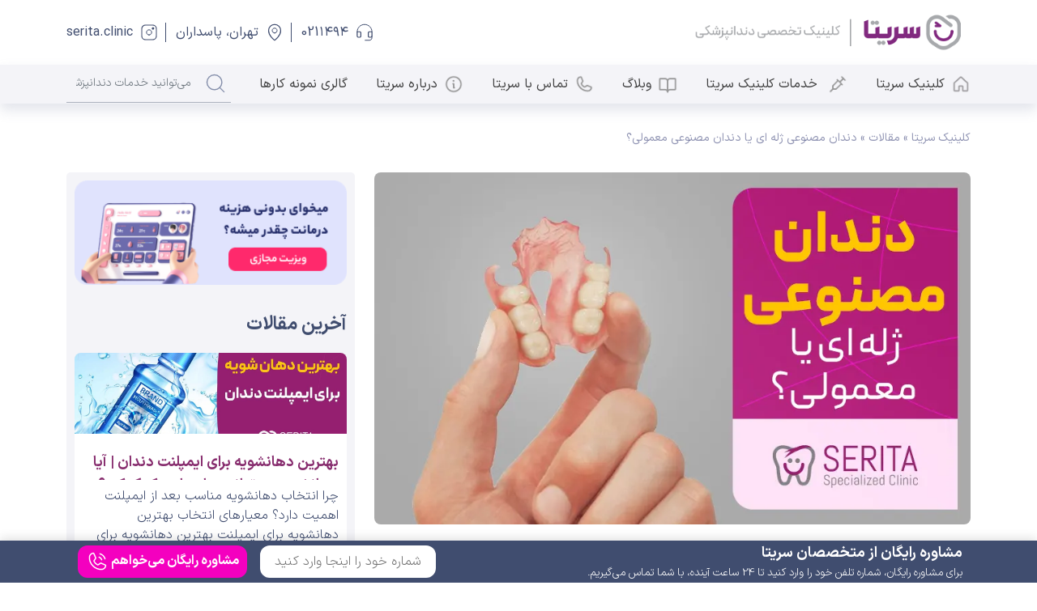

--- FILE ---
content_type: text/html; charset=UTF-8
request_url: https://drserita.com/blog/gel-or-normal-denture/
body_size: 32227
content:
<!doctype html>
<html class="no-js" dir="rtl" lang="fa-IR">
<head><meta charset="utf-8"><script>if(navigator.userAgent.match(/MSIE|Internet Explorer/i)||navigator.userAgent.match(/Trident\/7\..*?rv:11/i)){var href=document.location.href;if(!href.match(/[?&]nowprocket/)){if(href.indexOf("?")==-1){if(href.indexOf("#")==-1){document.location.href=href+"?nowprocket=1"}else{document.location.href=href.replace("#","?nowprocket=1#")}}else{if(href.indexOf("#")==-1){document.location.href=href+"&nowprocket=1"}else{document.location.href=href.replace("#","&nowprocket=1#")}}}}</script><script>class RocketLazyLoadScripts{constructor(){this.triggerEvents=["keydown","mousedown","mousemove","touchmove","touchstart","touchend","wheel"],this.userEventHandler=this._triggerListener.bind(this),this.touchStartHandler=this._onTouchStart.bind(this),this.touchMoveHandler=this._onTouchMove.bind(this),this.touchEndHandler=this._onTouchEnd.bind(this),this.clickHandler=this._onClick.bind(this),this.interceptedClicks=[],window.addEventListener("pageshow",(e=>{this.persisted=e.persisted})),window.addEventListener("DOMContentLoaded",(()=>{this._preconnect3rdParties()})),this.delayedScripts={normal:[],async:[],defer:[]},this.allJQueries=[]}_addUserInteractionListener(e){document.hidden?e._triggerListener():(this.triggerEvents.forEach((t=>window.addEventListener(t,e.userEventHandler,{passive:!0}))),window.addEventListener("touchstart",e.touchStartHandler,{passive:!0}),window.addEventListener("mousedown",e.touchStartHandler),document.addEventListener("visibilitychange",e.userEventHandler))}_removeUserInteractionListener(){this.triggerEvents.forEach((e=>window.removeEventListener(e,this.userEventHandler,{passive:!0}))),document.removeEventListener("visibilitychange",this.userEventHandler)}_onTouchStart(e){"HTML"!==e.target.tagName&&(window.addEventListener("touchend",this.touchEndHandler),window.addEventListener("mouseup",this.touchEndHandler),window.addEventListener("touchmove",this.touchMoveHandler,{passive:!0}),window.addEventListener("mousemove",this.touchMoveHandler),e.target.addEventListener("click",this.clickHandler),this._renameDOMAttribute(e.target,"onclick","rocket-onclick"))}_onTouchMove(e){window.removeEventListener("touchend",this.touchEndHandler),window.removeEventListener("mouseup",this.touchEndHandler),window.removeEventListener("touchmove",this.touchMoveHandler,{passive:!0}),window.removeEventListener("mousemove",this.touchMoveHandler),e.target.removeEventListener("click",this.clickHandler),this._renameDOMAttribute(e.target,"rocket-onclick","onclick")}_onTouchEnd(e){window.removeEventListener("touchend",this.touchEndHandler),window.removeEventListener("mouseup",this.touchEndHandler),window.removeEventListener("touchmove",this.touchMoveHandler,{passive:!0}),window.removeEventListener("mousemove",this.touchMoveHandler)}_onClick(e){e.target.removeEventListener("click",this.clickHandler),this._renameDOMAttribute(e.target,"rocket-onclick","onclick"),this.interceptedClicks.push(e),e.preventDefault(),e.stopPropagation(),e.stopImmediatePropagation()}_replayClicks(){window.removeEventListener("touchstart",this.touchStartHandler,{passive:!0}),window.removeEventListener("mousedown",this.touchStartHandler),this.interceptedClicks.forEach((e=>{e.target.dispatchEvent(new MouseEvent("click",{view:e.view,bubbles:!0,cancelable:!0}))}))}_renameDOMAttribute(e,t,n){e.hasAttribute&&e.hasAttribute(t)&&(event.target.setAttribute(n,event.target.getAttribute(t)),event.target.removeAttribute(t))}_triggerListener(){this._removeUserInteractionListener(this),"loading"===document.readyState?document.addEventListener("DOMContentLoaded",this._loadEverythingNow.bind(this)):this._loadEverythingNow()}_preconnect3rdParties(){let e=[];document.querySelectorAll("script[type=rocketlazyloadscript]").forEach((t=>{if(t.hasAttribute("src")){const n=new URL(t.src).origin;n!==location.origin&&e.push({src:n,crossOrigin:t.crossOrigin||"module"===t.getAttribute("data-rocket-type")})}})),e=[...new Map(e.map((e=>[JSON.stringify(e),e]))).values()],this._batchInjectResourceHints(e,"preconnect")}async _loadEverythingNow(){this.lastBreath=Date.now(),this._delayEventListeners(),this._delayJQueryReady(this),this._handleDocumentWrite(),this._registerAllDelayedScripts(),this._preloadAllScripts(),await this._loadScriptsFromList(this.delayedScripts.normal),await this._loadScriptsFromList(this.delayedScripts.defer),await this._loadScriptsFromList(this.delayedScripts.async);try{await this._triggerDOMContentLoaded(),await this._triggerWindowLoad()}catch(e){}window.dispatchEvent(new Event("rocket-allScriptsLoaded")),this._replayClicks()}_registerAllDelayedScripts(){document.querySelectorAll("script[type=rocketlazyloadscript]").forEach((e=>{e.hasAttribute("src")?e.hasAttribute("async")&&!1!==e.async?this.delayedScripts.async.push(e):e.hasAttribute("defer")&&!1!==e.defer||"module"===e.getAttribute("data-rocket-type")?this.delayedScripts.defer.push(e):this.delayedScripts.normal.push(e):this.delayedScripts.normal.push(e)}))}async _transformScript(e){return await this._littleBreath(),new Promise((t=>{const n=document.createElement("script");[...e.attributes].forEach((e=>{let t=e.nodeName;"type"!==t&&("data-rocket-type"===t&&(t="type"),n.setAttribute(t,e.nodeValue))})),e.hasAttribute("src")?(n.addEventListener("load",t),n.addEventListener("error",t)):(n.text=e.text,t());try{e.parentNode.replaceChild(n,e)}catch(e){t()}}))}async _loadScriptsFromList(e){const t=e.shift();return t?(await this._transformScript(t),this._loadScriptsFromList(e)):Promise.resolve()}_preloadAllScripts(){this._batchInjectResourceHints([...this.delayedScripts.normal,...this.delayedScripts.defer,...this.delayedScripts.async],"preload")}_batchInjectResourceHints(e,t){var n=document.createDocumentFragment();e.forEach((e=>{if(e.src){const i=document.createElement("link");i.href=e.src,i.rel=t,"preconnect"!==t&&(i.as="script"),e.getAttribute&&"module"===e.getAttribute("data-rocket-type")&&(i.crossOrigin=!0),e.crossOrigin&&(i.crossOrigin=e.crossOrigin),n.appendChild(i)}})),document.head.appendChild(n)}_delayEventListeners(){let e={};function t(t,n){!function(t){function n(n){return e[t].eventsToRewrite.indexOf(n)>=0?"rocket-"+n:n}e[t]||(e[t]={originalFunctions:{add:t.addEventListener,remove:t.removeEventListener},eventsToRewrite:[]},t.addEventListener=function(){arguments[0]=n(arguments[0]),e[t].originalFunctions.add.apply(t,arguments)},t.removeEventListener=function(){arguments[0]=n(arguments[0]),e[t].originalFunctions.remove.apply(t,arguments)})}(t),e[t].eventsToRewrite.push(n)}function n(e,t){let n=e[t];Object.defineProperty(e,t,{get:()=>n||function(){},set(i){e["rocket"+t]=n=i}})}t(document,"DOMContentLoaded"),t(window,"DOMContentLoaded"),t(window,"load"),t(window,"pageshow"),t(document,"readystatechange"),n(document,"onreadystatechange"),n(window,"onload"),n(window,"onpageshow")}_delayJQueryReady(e){let t=window.jQuery;Object.defineProperty(window,"jQuery",{get:()=>t,set(n){if(n&&n.fn&&!e.allJQueries.includes(n)){n.fn.ready=n.fn.init.prototype.ready=function(t){e.domReadyFired?t.bind(document)(n):document.addEventListener("rocket-DOMContentLoaded",(()=>t.bind(document)(n)))};const t=n.fn.on;n.fn.on=n.fn.init.prototype.on=function(){if(this[0]===window){function e(e){return e.split(" ").map((e=>"load"===e||0===e.indexOf("load.")?"rocket-jquery-load":e)).join(" ")}"string"==typeof arguments[0]||arguments[0]instanceof String?arguments[0]=e(arguments[0]):"object"==typeof arguments[0]&&Object.keys(arguments[0]).forEach((t=>{delete Object.assign(arguments[0],{[e(t)]:arguments[0][t]})[t]}))}return t.apply(this,arguments),this},e.allJQueries.push(n)}t=n}})}async _triggerDOMContentLoaded(){this.domReadyFired=!0,await this._littleBreath(),document.dispatchEvent(new Event("rocket-DOMContentLoaded")),await this._littleBreath(),window.dispatchEvent(new Event("rocket-DOMContentLoaded")),await this._littleBreath(),document.dispatchEvent(new Event("rocket-readystatechange")),await this._littleBreath(),document.rocketonreadystatechange&&document.rocketonreadystatechange()}async _triggerWindowLoad(){await this._littleBreath(),window.dispatchEvent(new Event("rocket-load")),await this._littleBreath(),window.rocketonload&&window.rocketonload(),await this._littleBreath(),this.allJQueries.forEach((e=>e(window).trigger("rocket-jquery-load"))),await this._littleBreath();const e=new Event("rocket-pageshow");e.persisted=this.persisted,window.dispatchEvent(e),await this._littleBreath(),window.rocketonpageshow&&window.rocketonpageshow({persisted:this.persisted})}_handleDocumentWrite(){const e=new Map;document.write=document.writeln=function(t){const n=document.currentScript,i=document.createRange(),r=n.parentElement;let o=e.get(n);void 0===o&&(o=n.nextSibling,e.set(n,o));const s=document.createDocumentFragment();i.setStart(s,0),s.appendChild(i.createContextualFragment(t)),r.insertBefore(s,o)}}async _littleBreath(){Date.now()-this.lastBreath>45&&(await this._requestAnimFrame(),this.lastBreath=Date.now())}async _requestAnimFrame(){return document.hidden?new Promise((e=>setTimeout(e))):new Promise((e=>requestAnimationFrame(e)))}static run(){const e=new RocketLazyLoadScripts;e._addUserInteractionListener(e)}}RocketLazyLoadScripts.run();</script>
    
    <meta name="viewport" content="width=device-width, initial-scale=1">
    <link rel="icon"
          href="https://drserita.com/wp-content/uploads/2025/10/favicon.png">

	<meta name='robots' content='index, follow, max-image-preview:large, max-snippet:-1, max-video-preview:-1' />
	<style>img:is([sizes="auto" i], [sizes^="auto," i]) { contain-intrinsic-size: 3000px 1500px }</style>
	
	<!-- This site is optimized with the Yoast SEO Premium plugin v20.9 (Yoast SEO v26.8) - https://yoast.com/product/yoast-seo-premium-wordpress/ -->
	<title>دندان مصنوعی ژله ای یا معمولی کدام بهتر است؟</title><link rel="stylesheet" href="https://drserita.com/wp-content/cache/min/1/28d8bba5b153892d3b56336c0de18e47.css" media="all" data-minify="1" />
	<meta name="description" content="دندان‌های مصنوعی متحرک می‌توانند با مواد سخت یا ژله ای ساخته شوند که باعث ایجاد تفاوت در ویژگی‌های آن‌ها خواهد شد. با توجه به شرایط سلامتی و ساختار فک و دهان می‌توانید پروتز مناسب خود را انتخاب کنید." />
	<link rel="canonical" href="https://drserita.com/blog/gel-or-normal-denture/" />
	<meta property="og:locale" content="fa_IR" />
	<meta property="og:type" content="article" />
	<meta property="og:title" content="دندان مصنوعی ژله ای یا دندان مصنوعی معمولی؟" />
	<meta property="og:description" content="دندان‌های مصنوعی متحرک می‌توانند با مواد سخت یا ژله ای ساخته شوند که باعث ایجاد تفاوت در ویژگی‌های آن‌ها خواهد شد. با توجه به شرایط سلامتی و ساختار فک و دهان می‌توانید پروتز مناسب خود را انتخاب کنید." />
	<meta property="og:url" content="https://drserita.com/blog/gel-or-normal-denture/" />
	<meta property="og:site_name" content="کلینیک سریتا" />
	<meta property="article:published_time" content="2023-01-03T12:33:55+00:00" />
	<meta property="article:modified_time" content="2024-04-14T11:17:17+00:00" />
	<meta property="og:image" content="https://drserita.com/wp-content/uploads/2023/01/h-3.webp" />
	<meta property="og:image:width" content="880" />
	<meta property="og:image:height" content="520" />
	<meta property="og:image:type" content="image/webp" />
	<meta name="author" content="نیلوفر رازی" />
	<meta name="twitter:card" content="summary_large_image" />
	<meta name="twitter:label1" content="نوشته‌شده بدست" />
	<meta name="twitter:data1" content="نیلوفر رازی" />
	<meta name="twitter:label2" content="زمان تقریبی برای خواندن" />
	<meta name="twitter:data2" content="13 دقیقه" />
	<script type="application/ld+json" class="yoast-schema-graph">{"@context":"https://schema.org","@graph":[{"@type":"Article","@id":"https://drserita.com/blog/gel-or-normal-denture/#article","isPartOf":{"@id":"https://drserita.com/blog/gel-or-normal-denture/"},"author":{"name":"نیلوفر رازی","@id":"https://drserita.com/#/schema/person/70c0149dd1b10a0b3a8fc298249df1f2"},"headline":"دندان مصنوعی ژله ای یا دندان مصنوعی معمولی؟","datePublished":"2023-01-03T12:33:55+00:00","dateModified":"2024-04-14T11:17:17+00:00","mainEntityOfPage":{"@id":"https://drserita.com/blog/gel-or-normal-denture/"},"wordCount":50,"commentCount":13,"publisher":{"@id":"https://drserita.com/#organization"},"image":{"@id":"https://drserita.com/blog/gel-or-normal-denture/#primaryimage"},"thumbnailUrl":"https://drserita.com/wp-content/uploads/2023/01/h-3.webp","articleSection":["خدمات درمانی","مقالات","مقالات ایمپلنت"],"inLanguage":"fa-IR","potentialAction":[{"@type":"CommentAction","name":"Comment","target":["https://drserita.com/blog/gel-or-normal-denture/#respond"]}]},{"@type":"WebPage","@id":"https://drserita.com/blog/gel-or-normal-denture/","url":"https://drserita.com/blog/gel-or-normal-denture/","name":"دندان مصنوعی ژله ای یا معمولی کدام بهتر است؟","isPartOf":{"@id":"https://drserita.com/#website"},"primaryImageOfPage":{"@id":"https://drserita.com/blog/gel-or-normal-denture/#primaryimage"},"image":{"@id":"https://drserita.com/blog/gel-or-normal-denture/#primaryimage"},"thumbnailUrl":"https://drserita.com/wp-content/uploads/2023/01/h-3.webp","datePublished":"2023-01-03T12:33:55+00:00","dateModified":"2024-04-14T11:17:17+00:00","description":"دندان‌های مصنوعی متحرک می‌توانند با مواد سخت یا ژله ای ساخته شوند که باعث ایجاد تفاوت در ویژگی‌های آن‌ها خواهد شد. با توجه به شرایط سلامتی و ساختار فک و دهان می‌توانید پروتز مناسب خود را انتخاب کنید.","breadcrumb":{"@id":"https://drserita.com/blog/gel-or-normal-denture/#breadcrumb"},"inLanguage":"fa-IR","potentialAction":[{"@type":"ReadAction","target":["https://drserita.com/blog/gel-or-normal-denture/"]}]},{"@type":"ImageObject","inLanguage":"fa-IR","@id":"https://drserita.com/blog/gel-or-normal-denture/#primaryimage","url":"https://drserita.com/wp-content/uploads/2023/01/h-3.webp","contentUrl":"https://drserita.com/wp-content/uploads/2023/01/h-3.webp","width":880,"height":520,"caption":"دندان مصنوعی ژله ای یا دندان مصنوعی معمولی؟"},{"@type":"BreadcrumbList","@id":"https://drserita.com/blog/gel-or-normal-denture/#breadcrumb","itemListElement":[{"@type":"ListItem","position":1,"name":"کلینیک سریتا","item":"https://drserita.com/"},{"@type":"ListItem","position":2,"name":"مقالات","item":"https://drserita.com/category/blog/"},{"@type":"ListItem","position":3,"name":"دندان مصنوعی ژله ای یا دندان مصنوعی معمولی؟"}]},{"@type":"WebSite","@id":"https://drserita.com/#website","url":"https://drserita.com/","name":"کلینیک سریتا","description":"کلینیک تخصصی دندانپزشکی در تهران","publisher":{"@id":"https://drserita.com/#organization"},"alternateName":"سریتا","potentialAction":[{"@type":"SearchAction","target":{"@type":"EntryPoint","urlTemplate":"https://drserita.com/?s={search_term_string}"},"query-input":{"@type":"PropertyValueSpecification","valueRequired":true,"valueName":"search_term_string"}}],"inLanguage":"fa-IR"},{"@type":"Organization","@id":"https://drserita.com/#organization","name":"سریتا","url":"https://drserita.com/","logo":{"@type":"ImageObject","inLanguage":"fa-IR","@id":"https://drserita.com/#/schema/logo/image/","url":"https://drserita.com/wp-content/uploads/2022/01/new-logo-serita.png","contentUrl":"https://drserita.com/wp-content/uploads/2022/01/new-logo-serita.png","width":463,"height":63,"caption":"سریتا"},"image":{"@id":"https://drserita.com/#/schema/logo/image/"}},{"@type":"Person","@id":"https://drserita.com/#/schema/person/70c0149dd1b10a0b3a8fc298249df1f2","name":"نیلوفر رازی","image":{"@type":"ImageObject","inLanguage":"fa-IR","@id":"https://drserita.com/#/schema/person/image/","url":"https://secure.gravatar.com/avatar/cfae6bb75cd3358092c3587434a622de87289923a21d7909983034c661521ddc?s=96&d=mm&r=g","contentUrl":"https://secure.gravatar.com/avatar/cfae6bb75cd3358092c3587434a622de87289923a21d7909983034c661521ddc?s=96&d=mm&r=g","caption":"نیلوفر رازی"},"url":"https://drserita.com/author/serita-content/"}]}</script>
	<!-- / Yoast SEO Premium plugin. -->


<script type="rocketlazyloadscript">
window._wpemojiSettings = {"baseUrl":"https:\/\/s.w.org\/images\/core\/emoji\/16.0.1\/72x72\/","ext":".png","svgUrl":"https:\/\/s.w.org\/images\/core\/emoji\/16.0.1\/svg\/","svgExt":".svg","source":{"concatemoji":"https:\/\/drserita.com\/wp-includes\/js\/wp-emoji-release.min.js"}};
/*! This file is auto-generated */
!function(s,n){var o,i,e;function c(e){try{var t={supportTests:e,timestamp:(new Date).valueOf()};sessionStorage.setItem(o,JSON.stringify(t))}catch(e){}}function p(e,t,n){e.clearRect(0,0,e.canvas.width,e.canvas.height),e.fillText(t,0,0);var t=new Uint32Array(e.getImageData(0,0,e.canvas.width,e.canvas.height).data),a=(e.clearRect(0,0,e.canvas.width,e.canvas.height),e.fillText(n,0,0),new Uint32Array(e.getImageData(0,0,e.canvas.width,e.canvas.height).data));return t.every(function(e,t){return e===a[t]})}function u(e,t){e.clearRect(0,0,e.canvas.width,e.canvas.height),e.fillText(t,0,0);for(var n=e.getImageData(16,16,1,1),a=0;a<n.data.length;a++)if(0!==n.data[a])return!1;return!0}function f(e,t,n,a){switch(t){case"flag":return n(e,"\ud83c\udff3\ufe0f\u200d\u26a7\ufe0f","\ud83c\udff3\ufe0f\u200b\u26a7\ufe0f")?!1:!n(e,"\ud83c\udde8\ud83c\uddf6","\ud83c\udde8\u200b\ud83c\uddf6")&&!n(e,"\ud83c\udff4\udb40\udc67\udb40\udc62\udb40\udc65\udb40\udc6e\udb40\udc67\udb40\udc7f","\ud83c\udff4\u200b\udb40\udc67\u200b\udb40\udc62\u200b\udb40\udc65\u200b\udb40\udc6e\u200b\udb40\udc67\u200b\udb40\udc7f");case"emoji":return!a(e,"\ud83e\udedf")}return!1}function g(e,t,n,a){var r="undefined"!=typeof WorkerGlobalScope&&self instanceof WorkerGlobalScope?new OffscreenCanvas(300,150):s.createElement("canvas"),o=r.getContext("2d",{willReadFrequently:!0}),i=(o.textBaseline="top",o.font="600 32px Arial",{});return e.forEach(function(e){i[e]=t(o,e,n,a)}),i}function t(e){var t=s.createElement("script");t.src=e,t.defer=!0,s.head.appendChild(t)}"undefined"!=typeof Promise&&(o="wpEmojiSettingsSupports",i=["flag","emoji"],n.supports={everything:!0,everythingExceptFlag:!0},e=new Promise(function(e){s.addEventListener("DOMContentLoaded",e,{once:!0})}),new Promise(function(t){var n=function(){try{var e=JSON.parse(sessionStorage.getItem(o));if("object"==typeof e&&"number"==typeof e.timestamp&&(new Date).valueOf()<e.timestamp+604800&&"object"==typeof e.supportTests)return e.supportTests}catch(e){}return null}();if(!n){if("undefined"!=typeof Worker&&"undefined"!=typeof OffscreenCanvas&&"undefined"!=typeof URL&&URL.createObjectURL&&"undefined"!=typeof Blob)try{var e="postMessage("+g.toString()+"("+[JSON.stringify(i),f.toString(),p.toString(),u.toString()].join(",")+"));",a=new Blob([e],{type:"text/javascript"}),r=new Worker(URL.createObjectURL(a),{name:"wpTestEmojiSupports"});return void(r.onmessage=function(e){c(n=e.data),r.terminate(),t(n)})}catch(e){}c(n=g(i,f,p,u))}t(n)}).then(function(e){for(var t in e)n.supports[t]=e[t],n.supports.everything=n.supports.everything&&n.supports[t],"flag"!==t&&(n.supports.everythingExceptFlag=n.supports.everythingExceptFlag&&n.supports[t]);n.supports.everythingExceptFlag=n.supports.everythingExceptFlag&&!n.supports.flag,n.DOMReady=!1,n.readyCallback=function(){n.DOMReady=!0}}).then(function(){return e}).then(function(){var e;n.supports.everything||(n.readyCallback(),(e=n.source||{}).concatemoji?t(e.concatemoji):e.wpemoji&&e.twemoji&&(t(e.twemoji),t(e.wpemoji)))}))}((window,document),window._wpemojiSettings);
</script>
<style id='wp-emoji-styles-inline-css'>

	img.wp-smiley, img.emoji {
		display: inline !important;
		border: none !important;
		box-shadow: none !important;
		height: 1em !important;
		width: 1em !important;
		margin: 0 0.07em !important;
		vertical-align: -0.1em !important;
		background: none !important;
		padding: 0 !important;
	}
</style>

<style id='classic-theme-styles-inline-css'>
/*! This file is auto-generated */
.wp-block-button__link{color:#fff;background-color:#32373c;border-radius:9999px;box-shadow:none;text-decoration:none;padding:calc(.667em + 2px) calc(1.333em + 2px);font-size:1.125em}.wp-block-file__button{background:#32373c;color:#fff;text-decoration:none}
</style>
<style id='global-styles-inline-css'>
:root{--wp--preset--aspect-ratio--square: 1;--wp--preset--aspect-ratio--4-3: 4/3;--wp--preset--aspect-ratio--3-4: 3/4;--wp--preset--aspect-ratio--3-2: 3/2;--wp--preset--aspect-ratio--2-3: 2/3;--wp--preset--aspect-ratio--16-9: 16/9;--wp--preset--aspect-ratio--9-16: 9/16;--wp--preset--color--black: #000000;--wp--preset--color--cyan-bluish-gray: #abb8c3;--wp--preset--color--white: #ffffff;--wp--preset--color--pale-pink: #f78da7;--wp--preset--color--vivid-red: #cf2e2e;--wp--preset--color--luminous-vivid-orange: #ff6900;--wp--preset--color--luminous-vivid-amber: #fcb900;--wp--preset--color--light-green-cyan: #7bdcb5;--wp--preset--color--vivid-green-cyan: #00d084;--wp--preset--color--pale-cyan-blue: #8ed1fc;--wp--preset--color--vivid-cyan-blue: #0693e3;--wp--preset--color--vivid-purple: #9b51e0;--wp--preset--gradient--vivid-cyan-blue-to-vivid-purple: linear-gradient(135deg,rgba(6,147,227,1) 0%,rgb(155,81,224) 100%);--wp--preset--gradient--light-green-cyan-to-vivid-green-cyan: linear-gradient(135deg,rgb(122,220,180) 0%,rgb(0,208,130) 100%);--wp--preset--gradient--luminous-vivid-amber-to-luminous-vivid-orange: linear-gradient(135deg,rgba(252,185,0,1) 0%,rgba(255,105,0,1) 100%);--wp--preset--gradient--luminous-vivid-orange-to-vivid-red: linear-gradient(135deg,rgba(255,105,0,1) 0%,rgb(207,46,46) 100%);--wp--preset--gradient--very-light-gray-to-cyan-bluish-gray: linear-gradient(135deg,rgb(238,238,238) 0%,rgb(169,184,195) 100%);--wp--preset--gradient--cool-to-warm-spectrum: linear-gradient(135deg,rgb(74,234,220) 0%,rgb(151,120,209) 20%,rgb(207,42,186) 40%,rgb(238,44,130) 60%,rgb(251,105,98) 80%,rgb(254,248,76) 100%);--wp--preset--gradient--blush-light-purple: linear-gradient(135deg,rgb(255,206,236) 0%,rgb(152,150,240) 100%);--wp--preset--gradient--blush-bordeaux: linear-gradient(135deg,rgb(254,205,165) 0%,rgb(254,45,45) 50%,rgb(107,0,62) 100%);--wp--preset--gradient--luminous-dusk: linear-gradient(135deg,rgb(255,203,112) 0%,rgb(199,81,192) 50%,rgb(65,88,208) 100%);--wp--preset--gradient--pale-ocean: linear-gradient(135deg,rgb(255,245,203) 0%,rgb(182,227,212) 50%,rgb(51,167,181) 100%);--wp--preset--gradient--electric-grass: linear-gradient(135deg,rgb(202,248,128) 0%,rgb(113,206,126) 100%);--wp--preset--gradient--midnight: linear-gradient(135deg,rgb(2,3,129) 0%,rgb(40,116,252) 100%);--wp--preset--font-size--small: 13px;--wp--preset--font-size--medium: 20px;--wp--preset--font-size--large: 36px;--wp--preset--font-size--x-large: 42px;--wp--preset--spacing--20: 0.44rem;--wp--preset--spacing--30: 0.67rem;--wp--preset--spacing--40: 1rem;--wp--preset--spacing--50: 1.5rem;--wp--preset--spacing--60: 2.25rem;--wp--preset--spacing--70: 3.38rem;--wp--preset--spacing--80: 5.06rem;--wp--preset--shadow--natural: 6px 6px 9px rgba(0, 0, 0, 0.2);--wp--preset--shadow--deep: 12px 12px 50px rgba(0, 0, 0, 0.4);--wp--preset--shadow--sharp: 6px 6px 0px rgba(0, 0, 0, 0.2);--wp--preset--shadow--outlined: 6px 6px 0px -3px rgba(255, 255, 255, 1), 6px 6px rgba(0, 0, 0, 1);--wp--preset--shadow--crisp: 6px 6px 0px rgba(0, 0, 0, 1);}:where(.is-layout-flex){gap: 0.5em;}:where(.is-layout-grid){gap: 0.5em;}body .is-layout-flex{display: flex;}.is-layout-flex{flex-wrap: wrap;align-items: center;}.is-layout-flex > :is(*, div){margin: 0;}body .is-layout-grid{display: grid;}.is-layout-grid > :is(*, div){margin: 0;}:where(.wp-block-columns.is-layout-flex){gap: 2em;}:where(.wp-block-columns.is-layout-grid){gap: 2em;}:where(.wp-block-post-template.is-layout-flex){gap: 1.25em;}:where(.wp-block-post-template.is-layout-grid){gap: 1.25em;}.has-black-color{color: var(--wp--preset--color--black) !important;}.has-cyan-bluish-gray-color{color: var(--wp--preset--color--cyan-bluish-gray) !important;}.has-white-color{color: var(--wp--preset--color--white) !important;}.has-pale-pink-color{color: var(--wp--preset--color--pale-pink) !important;}.has-vivid-red-color{color: var(--wp--preset--color--vivid-red) !important;}.has-luminous-vivid-orange-color{color: var(--wp--preset--color--luminous-vivid-orange) !important;}.has-luminous-vivid-amber-color{color: var(--wp--preset--color--luminous-vivid-amber) !important;}.has-light-green-cyan-color{color: var(--wp--preset--color--light-green-cyan) !important;}.has-vivid-green-cyan-color{color: var(--wp--preset--color--vivid-green-cyan) !important;}.has-pale-cyan-blue-color{color: var(--wp--preset--color--pale-cyan-blue) !important;}.has-vivid-cyan-blue-color{color: var(--wp--preset--color--vivid-cyan-blue) !important;}.has-vivid-purple-color{color: var(--wp--preset--color--vivid-purple) !important;}.has-black-background-color{background-color: var(--wp--preset--color--black) !important;}.has-cyan-bluish-gray-background-color{background-color: var(--wp--preset--color--cyan-bluish-gray) !important;}.has-white-background-color{background-color: var(--wp--preset--color--white) !important;}.has-pale-pink-background-color{background-color: var(--wp--preset--color--pale-pink) !important;}.has-vivid-red-background-color{background-color: var(--wp--preset--color--vivid-red) !important;}.has-luminous-vivid-orange-background-color{background-color: var(--wp--preset--color--luminous-vivid-orange) !important;}.has-luminous-vivid-amber-background-color{background-color: var(--wp--preset--color--luminous-vivid-amber) !important;}.has-light-green-cyan-background-color{background-color: var(--wp--preset--color--light-green-cyan) !important;}.has-vivid-green-cyan-background-color{background-color: var(--wp--preset--color--vivid-green-cyan) !important;}.has-pale-cyan-blue-background-color{background-color: var(--wp--preset--color--pale-cyan-blue) !important;}.has-vivid-cyan-blue-background-color{background-color: var(--wp--preset--color--vivid-cyan-blue) !important;}.has-vivid-purple-background-color{background-color: var(--wp--preset--color--vivid-purple) !important;}.has-black-border-color{border-color: var(--wp--preset--color--black) !important;}.has-cyan-bluish-gray-border-color{border-color: var(--wp--preset--color--cyan-bluish-gray) !important;}.has-white-border-color{border-color: var(--wp--preset--color--white) !important;}.has-pale-pink-border-color{border-color: var(--wp--preset--color--pale-pink) !important;}.has-vivid-red-border-color{border-color: var(--wp--preset--color--vivid-red) !important;}.has-luminous-vivid-orange-border-color{border-color: var(--wp--preset--color--luminous-vivid-orange) !important;}.has-luminous-vivid-amber-border-color{border-color: var(--wp--preset--color--luminous-vivid-amber) !important;}.has-light-green-cyan-border-color{border-color: var(--wp--preset--color--light-green-cyan) !important;}.has-vivid-green-cyan-border-color{border-color: var(--wp--preset--color--vivid-green-cyan) !important;}.has-pale-cyan-blue-border-color{border-color: var(--wp--preset--color--pale-cyan-blue) !important;}.has-vivid-cyan-blue-border-color{border-color: var(--wp--preset--color--vivid-cyan-blue) !important;}.has-vivid-purple-border-color{border-color: var(--wp--preset--color--vivid-purple) !important;}.has-vivid-cyan-blue-to-vivid-purple-gradient-background{background: var(--wp--preset--gradient--vivid-cyan-blue-to-vivid-purple) !important;}.has-light-green-cyan-to-vivid-green-cyan-gradient-background{background: var(--wp--preset--gradient--light-green-cyan-to-vivid-green-cyan) !important;}.has-luminous-vivid-amber-to-luminous-vivid-orange-gradient-background{background: var(--wp--preset--gradient--luminous-vivid-amber-to-luminous-vivid-orange) !important;}.has-luminous-vivid-orange-to-vivid-red-gradient-background{background: var(--wp--preset--gradient--luminous-vivid-orange-to-vivid-red) !important;}.has-very-light-gray-to-cyan-bluish-gray-gradient-background{background: var(--wp--preset--gradient--very-light-gray-to-cyan-bluish-gray) !important;}.has-cool-to-warm-spectrum-gradient-background{background: var(--wp--preset--gradient--cool-to-warm-spectrum) !important;}.has-blush-light-purple-gradient-background{background: var(--wp--preset--gradient--blush-light-purple) !important;}.has-blush-bordeaux-gradient-background{background: var(--wp--preset--gradient--blush-bordeaux) !important;}.has-luminous-dusk-gradient-background{background: var(--wp--preset--gradient--luminous-dusk) !important;}.has-pale-ocean-gradient-background{background: var(--wp--preset--gradient--pale-ocean) !important;}.has-electric-grass-gradient-background{background: var(--wp--preset--gradient--electric-grass) !important;}.has-midnight-gradient-background{background: var(--wp--preset--gradient--midnight) !important;}.has-small-font-size{font-size: var(--wp--preset--font-size--small) !important;}.has-medium-font-size{font-size: var(--wp--preset--font-size--medium) !important;}.has-large-font-size{font-size: var(--wp--preset--font-size--large) !important;}.has-x-large-font-size{font-size: var(--wp--preset--font-size--x-large) !important;}
:where(.wp-block-post-template.is-layout-flex){gap: 1.25em;}:where(.wp-block-post-template.is-layout-grid){gap: 1.25em;}
:where(.wp-block-columns.is-layout-flex){gap: 2em;}:where(.wp-block-columns.is-layout-grid){gap: 2em;}
:root :where(.wp-block-pullquote){font-size: 1.5em;line-height: 1.6;}
</style>












<script type="rocketlazyloadscript" src="https://drserita.com/wp-includes/js/tinymce/tinymce.min.js?ver=49110-20250317" id="wp-tinymce-root-js" defer></script>
<script type="rocketlazyloadscript" src="https://drserita.com/wp-includes/js/tinymce/plugins/compat3x/plugin.min.js?ver=49110-20250317" id="wp-tinymce-js" defer></script>
<script type="rocketlazyloadscript" src="https://drserita.com/wp-includes/js/jquery/jquery.min.js?ver=3.7.1" id="jquery-core-js" defer></script>
<script type="rocketlazyloadscript" src="https://drserita.com/wp-includes/js/jquery/jquery-migrate.min.js?ver=3.4.1" id="jquery-migrate-js" defer></script>
<script type="rocketlazyloadscript" src="https://drserita.com/wp-includes/js/underscore.min.js?ver=1.13.7" id="underscore-js" defer></script>
<script type="rocketlazyloadscript" src="https://drserita.com/wp-includes/js/backbone.min.js?ver=1.6.0" id="backbone-js" defer></script>
<script id="wp-api-request-js-extra">
var wpApiSettings = {"root":"https:\/\/drserita.com\/wp-json\/","nonce":"bdfe721b81","versionString":"wp\/v2\/"};
</script>
<script type="rocketlazyloadscript" src="https://drserita.com/wp-includes/js/api-request.min.js" id="wp-api-request-js" defer></script>
<script type="rocketlazyloadscript" src="https://drserita.com/wp-includes/js/wp-api.min.js" id="wp-api-js" defer></script>
<script id="wpda_rest_api-js-extra">
var wpdaApiSettings = {"path":"wpda"};
</script>
<script type="rocketlazyloadscript" data-minify="1" src="https://drserita.com/wp-content/cache/min/1/wp-content/plugins/wp-data-access/assets/js/wpda_rest_api.js?ver=1767587579" id="wpda_rest_api-js" defer></script>
<script id="seo-automated-link-building-js-extra">
var seoAutomatedLinkBuilding = {"ajaxUrl":"https:\/\/drserita.com\/wp-admin\/admin-ajax.php"};
</script>
<script type="rocketlazyloadscript" data-minify="1" src="https://drserita.com/wp-content/cache/min/1/wp-content/plugins/seo-automated-link-building/js/seo-automated-link-building.js?ver=1767587579" id="seo-automated-link-building-js" defer></script>
<link rel="https://api.w.org/" href="https://drserita.com/wp-json/" /><link rel="alternate" title="JSON" type="application/json" href="https://drserita.com/wp-json/wp/v2/posts/10806" /><link rel="alternate" title="oEmbed (JSON)" type="application/json+oembed" href="https://drserita.com/wp-json/oembed/1.0/embed?url=https%3A%2F%2Fdrserita.com%2Fblog%2Fgel-or-normal-denture%2F" />
<link rel="alternate" title="oEmbed (XML)" type="text/xml+oembed" href="https://drserita.com/wp-json/oembed/1.0/embed?url=https%3A%2F%2Fdrserita.com%2Fblog%2Fgel-or-normal-denture%2F&#038;format=xml" />
<noscript><style id="rocket-lazyload-nojs-css">.rll-youtube-player, [data-lazy-src]{display:none !important;}</style></noscript>
   <!-- Google Tag Manager -->
<script type="rocketlazyloadscript">(function(w,d,s,l,i){w[l]=w[l]||[];w[l].push({'gtm.start':
new Date().getTime(),event:'gtm.js'});var f=d.getElementsByTagName(s)[0],
j=d.createElement(s),dl=l!='dataLayer'?'&l='+l:'';j.async=true;j.src=
'https://www.googletagmanager.com/gtm.js?id='+i+dl;f.parentNode.insertBefore(j,f);
})(window,document,'script','dataLayer','GTM-WKPWTMCC');</script>
<!-- End Google Tag Manager -->

    <script type="rocketlazyloadscript" data-rocket-type="text/javascript">
        (function (c, l, a, r, i, t, y) {
            c[a] = c[a] || function () {
                (c[a].q = c[a].q || []).push(arguments)
            };
            t = l.createElement(r);
            t.async = 1;
            t.src = "https://www.clarity.ms/tag/" + i;
            y = l.getElementsByTagName(r)[0];
            y.parentNode.insertBefore(t, y);
        })(window, document, "clarity", "script", "b0sw9i2r7q");
    </script>
    
    <script type="rocketlazyloadscript" data-minify="1" data-rocket-type="text/javascript" src="https://drserita.com/wp-content/cache/min/1/serve/91661/retargeting.js?ver=1767587579"async defer></script>
    
	
    <script type="rocketlazyloadscript"> !function (t, e, n) {
            t.yektanetAnalyticsObject = n, t[n] = t[n] || function () {
                t[n].q.push(arguments)
            }, t[n].q = t[n].q || [];
            var a = new Date,
                r = a.getFullYear().toString() + "0" + a.getMonth() + "0" + a.getDate() + "0" + a.getHours(),
                c = e.getElementsByTagName("script")[0], s = e.createElement("script");
            s.id = "ua-script-WPXRPjih";
            s.dataset.analyticsobject = n;
            s.async = 1;
            s.type = "text/javascript";
            s.src = "https://cdn.yektanet.com/rg_woebegone/scripts_v3/WPXRPjih/rg.complete.js?v=" + r, c.parentNode.insertBefore(s, c)
        }(window, document, "yektanet"); </script>
    
</head>
<body data-rsssl=1 class="rtl wp-singular post-template-default single single-post postid-10806 single-format-standard wp-theme-drserita">
<!-- Google Tag Manager (noscript) -->
<noscript><iframe src="https://www.googletagmanager.com/ns.html?id=GTM-WKPWTMCC"
height="0" width="0" style="display:none;visibility:hidden"></iframe></noscript>
<!-- End Google Tag Manager (noscript) -->
<div class="dark-background"></div>
<header>
    <!-- <a class="campaign-link" data-bs-toggle="modal" data-bs-target="#mycampaign">
        <div class="campaign">
                <img src="" alt="">
        </div>
    </a> -->
    <nav class="nav-menu">
        <div class="container">
            <div id="header-one">
                    <div class="logo d-none d-lg-block">
                        <a href="https://drserita.com">
                            <img src="data:image/svg+xml,%3Csvg%20xmlns='http://www.w3.org/2000/svg'%20viewBox='0%200%20350%2048'%3E%3C/svg%3E" alt="کلینیک سریتا" width="350" height="48" data-lazy-src="https://drserita.com/wp-content/uploads/2025/10/serita-logo-desktop.png"><noscript><img src="https://drserita.com/wp-content/uploads/2025/10/serita-logo-desktop.png" alt="کلینیک سریتا" width="350" height="48"></noscript></a>
                    </div>
                    
                    <div class="logo d-lg-none d-flex align-items-center">
                        <a href="https://drserita.com">
                            <img src="data:image/svg+xml,%3Csvg%20xmlns='http://www.w3.org/2000/svg'%20viewBox='0%200%2096%2034'%3E%3C/svg%3E" alt="کلینیک سریتا" width="96" height="34" data-lazy-src="https://drserita.com/wp-content/uploads/2025/10/serita-logo-mobile.png"><noscript><img src="https://drserita.com/wp-content/uploads/2025/10/serita-logo-mobile.png" alt="کلینیک سریتا" width="96" height="34"></noscript></a>
                    </div>
                    
                    <div class="header-address">
                        <div class="header-phone">
                                                        <a id="tel-link-header" href="tel:021۱۴۹۴">
                                <img src="data:image/svg+xml,%3Csvg%20xmlns='http://www.w3.org/2000/svg'%20viewBox='0%200%2024%2024'%3E%3C/svg%3E" alt="شماره تماس" width="24" height="24" data-lazy-src="https://drserita.com/wp-content/themes/drserita/assets/img/headset.svg"><noscript><img src="https://drserita.com/wp-content/themes/drserita/assets/img/headset.svg" alt="شماره تماس" width="24" height="24"></noscript>
                                <div class="">021۱۴۹۴</div>
                            </a>
                        </div> 
                        <div class="header-add">
                            <a target="_blank" href="https://goo.gl/maps/nfK2mWhxR1nXAWp76">
                                <img src="data:image/svg+xml,%3Csvg%20xmlns='http://www.w3.org/2000/svg'%20viewBox='0%200%2024%2024'%3E%3C/svg%3E" alt="آدرس" width="24" height="24" data-lazy-src="https://drserita.com/wp-content/themes/drserita/assets/img/mappin.svg"><noscript><img src="https://drserita.com/wp-content/themes/drserita/assets/img/mappin.svg" alt="آدرس" width="24" height="24"></noscript>
                                <div class="">تهران، پاسداران</div>
                            </a>
                        </div>
                        <div class="header-instagram">
                                                        <a target="_blank" href="https://www.instagram.com/serita.clinic">
                                <img src="data:image/svg+xml,%3Csvg%20xmlns='http://www.w3.org/2000/svg'%20viewBox='0%200%2024%2024'%3E%3C/svg%3E" alt="instagram" width="24" height="24" data-lazy-src="https://drserita.com/wp-content/themes/drserita/assets/img/instagramheader.svg"><noscript><img src="https://drserita.com/wp-content/themes/drserita/assets/img/instagramheader.svg" alt="instagram" width="24" height="24"></noscript>
                                <div class="d-lg-block d-none">serita.clinic</div>
                            </a>
                        </div>
                        
                    </div>
                <div class="d-lg-none">
                    <div class="header-sm__container">
                        
                                                    <div class="menu-%d9%85%d9%86%d9%88%db%8c-%d9%85%d9%88%d8%a8%d8%a7%db%8c%d9%84-container"><ul id="menu-%d9%85%d9%86%d9%88%db%8c-%d9%85%d9%88%d8%a8%d8%a7%db%8c%d9%84" class="menu"><li id="menu-item-5185" class="menu-item menu-item-type-custom menu-item-object-custom menu-item-home menu-item-has-children menu-item-5185"><a href="https://drserita.com/"><img width="28" height="28" class="menu-icon" src="data:image/svg+xml,%3Csvg%20xmlns='http://www.w3.org/2000/svg'%20viewBox='0%200%2028%2028'%3E%3C/svg%3E" alt="" data-lazy-src="https://drserita.com/wp-content/uploads/2022/07/home-icon.png"><noscript><img width="28" height="28" class="menu-icon" src="https://drserita.com/wp-content/uploads/2022/07/home-icon.png" alt=""></noscript><img width="28" height="28" class="menu-icon active-icon" src="data:image/svg+xml,%3Csvg%20xmlns='http://www.w3.org/2000/svg'%20viewBox='0%200%2028%2028'%3E%3C/svg%3E" alt="" data-lazy-src="https://drserita.com/wp-content/uploads/2022/07/home-icon-active.png"><noscript><img width="28" height="28" class="menu-icon active-icon" src="https://drserita.com/wp-content/uploads/2022/07/home-icon-active.png" alt=""></noscript>کلینیک سریتا</a>
<ul class="sub-menu">
	<li id="menu-item-11583" class="menu-item menu-item-type-post_type menu-item-object-post menu-item-11583"><a href="https://drserita.com/blog/installment-payment-terms/">دندانپزشکی اقساطی</a></li>
	<li id="menu-item-11582" class="menu-item menu-item-type-post_type menu-item-object-post menu-item-11582"><a href="https://drserita.com/blog/guarantee-of-dental-services/">ضمانت کتبی سریتا</a></li>
</ul>
</li>
<li id="menu-item-11676" class="menu-item menu-item-type-custom menu-item-object-custom menu-item-has-children menu-item-11676"><a href="https://drserita.com/implant/"><img width="28" height="28" class="menu-icon active-icon" src="data:image/svg+xml,%3Csvg%20xmlns='http://www.w3.org/2000/svg'%20viewBox='0%200%2028%2028'%3E%3C/svg%3E" alt="" data-lazy-src="https://drserita.com/wp-content/uploads/2022/07/services-icon-active.png"><noscript><img width="28" height="28" class="menu-icon active-icon" src="https://drserita.com/wp-content/uploads/2022/07/services-icon-active.png" alt=""></noscript><img width="28" height="28" class="menu-icon" src="data:image/svg+xml,%3Csvg%20xmlns='http://www.w3.org/2000/svg'%20viewBox='0%200%2028%2028'%3E%3C/svg%3E" alt="" data-lazy-src="https://drserita.com/wp-content/uploads/2022/07/services-icon.png"><noscript><img width="28" height="28" class="menu-icon" src="https://drserita.com/wp-content/uploads/2022/07/services-icon.png" alt=""></noscript>ایمپلنت دندان</a>
<ul class="sub-menu">
	<li id="menu-item-11672" class="menu-item menu-item-type-custom menu-item-object-custom menu-item-11672"><a href="https://drserita.com/portfolio/implant/">نمونه کار ایمپلنت دندان</a></li>
	<li id="menu-item-8683" class="menu-item menu-item-type-post_type menu-item-object-page menu-item-8683"><a href="https://drserita.com/implant-price/">قیمت ایمپلنت دندان</a></li>
</ul>
</li>
<li id="menu-item-11679" class="menu-item menu-item-type-custom menu-item-object-custom menu-item-has-children menu-item-11679"><a href="https://drserita.com/composite/"><img width="28" height="28" class="menu-icon active-icon" src="data:image/svg+xml,%3Csvg%20xmlns='http://www.w3.org/2000/svg'%20viewBox='0%200%2028%2028'%3E%3C/svg%3E" alt="" data-lazy-src="https://drserita.com/wp-content/uploads/2022/07/services-icon-active.png"><noscript><img width="28" height="28" class="menu-icon active-icon" src="https://drserita.com/wp-content/uploads/2022/07/services-icon-active.png" alt=""></noscript><img width="28" height="28" class="menu-icon" src="data:image/svg+xml,%3Csvg%20xmlns='http://www.w3.org/2000/svg'%20viewBox='0%200%2028%2028'%3E%3C/svg%3E" alt="" data-lazy-src="https://drserita.com/wp-content/uploads/2022/07/services-icon.png"><noscript><img width="28" height="28" class="menu-icon" src="https://drserita.com/wp-content/uploads/2022/07/services-icon.png" alt=""></noscript>کامپوزیت دندان</a>
<ul class="sub-menu">
	<li id="menu-item-11673" class="menu-item menu-item-type-custom menu-item-object-custom menu-item-11673"><a href="https://drserita.com/portfolio/composite/">نمونه کار کامپوزیت دندان</a></li>
	<li id="menu-item-6376" class="menu-item menu-item-type-post_type menu-item-object-page menu-item-6376"><a href="https://drserita.com/composite-price/">قیمت کامپوزیت دندان</a></li>
</ul>
</li>
<li id="menu-item-11680" class="menu-item menu-item-type-custom menu-item-object-custom menu-item-has-children menu-item-11680"><a href="https://drserita.com/laminate/"><img width="28" height="28" class="menu-icon active-icon" src="data:image/svg+xml,%3Csvg%20xmlns='http://www.w3.org/2000/svg'%20viewBox='0%200%2028%2028'%3E%3C/svg%3E" alt="" data-lazy-src="https://drserita.com/wp-content/uploads/2022/07/services-icon-active.png"><noscript><img width="28" height="28" class="menu-icon active-icon" src="https://drserita.com/wp-content/uploads/2022/07/services-icon-active.png" alt=""></noscript><img width="28" height="28" class="menu-icon" src="data:image/svg+xml,%3Csvg%20xmlns='http://www.w3.org/2000/svg'%20viewBox='0%200%2028%2028'%3E%3C/svg%3E" alt="" data-lazy-src="https://drserita.com/wp-content/uploads/2022/07/services-icon.png"><noscript><img width="28" height="28" class="menu-icon" src="https://drserita.com/wp-content/uploads/2022/07/services-icon.png" alt=""></noscript>لمینت دندان</a>
<ul class="sub-menu">
	<li id="menu-item-11674" class="menu-item menu-item-type-custom menu-item-object-custom menu-item-11674"><a href="https://drserita.com/portfolio/laminate/">نمونه کار لمینت دندان</a></li>
	<li id="menu-item-6377" class="menu-item menu-item-type-post_type menu-item-object-page menu-item-6377"><a href="https://drserita.com/laminate-price/">قیمت لمینت دندان</a></li>
</ul>
</li>
<li id="menu-item-13035" class="menu-item menu-item-type-custom menu-item-object-custom menu-item-has-children menu-item-13035"><a href="https://drserita.com/bleaching/"><img width="28" height="28" class="menu-icon active-icon" src="data:image/svg+xml,%3Csvg%20xmlns='http://www.w3.org/2000/svg'%20viewBox='0%200%2028%2028'%3E%3C/svg%3E" alt="" data-lazy-src="https://drserita.com/wp-content/uploads/2022/07/services-icon-active.png"><noscript><img width="28" height="28" class="menu-icon active-icon" src="https://drserita.com/wp-content/uploads/2022/07/services-icon-active.png" alt=""></noscript><img width="28" height="28" class="menu-icon" src="data:image/svg+xml,%3Csvg%20xmlns='http://www.w3.org/2000/svg'%20viewBox='0%200%2028%2028'%3E%3C/svg%3E" alt="" data-lazy-src="https://drserita.com/wp-content/uploads/2022/07/services-icon.png"><noscript><img width="28" height="28" class="menu-icon" src="https://drserita.com/wp-content/uploads/2022/07/services-icon.png" alt=""></noscript>بلیچینگ دندان</a>
<ul class="sub-menu">
	<li id="menu-item-13063" class="menu-item menu-item-type-post_type menu-item-object-page menu-item-13063"><a href="https://drserita.com/bleaching-price/">قیمت بلیچینگ دندان</a></li>
</ul>
</li>
<li id="menu-item-5204" class="menu-item menu-item-type-taxonomy menu-item-object-category current-post-ancestor current-menu-parent current-post-parent menu-item-has-children menu-item-5204"><a href="https://drserita.com/category/blog/"><img width="28" height="28" class="menu-icon active-icon" src="data:image/svg+xml,%3Csvg%20xmlns='http://www.w3.org/2000/svg'%20viewBox='0%200%2028%2028'%3E%3C/svg%3E" alt="" data-lazy-src="https://drserita.com/wp-content/uploads/2022/07/blog-icon-active.png"><noscript><img width="28" height="28" class="menu-icon active-icon" src="https://drserita.com/wp-content/uploads/2022/07/blog-icon-active.png" alt=""></noscript><img width="28" height="28" class="menu-icon" src="data:image/svg+xml,%3Csvg%20xmlns='http://www.w3.org/2000/svg'%20viewBox='0%200%2028%2028'%3E%3C/svg%3E" alt="" data-lazy-src="https://drserita.com/wp-content/uploads/2022/07/blog-icon.png"><noscript><img width="28" height="28" class="menu-icon" src="https://drserita.com/wp-content/uploads/2022/07/blog-icon.png" alt=""></noscript>وبلاگ</a>
<ul class="sub-menu">
	<li id="menu-item-19719" class="menu-item menu-item-type-custom menu-item-object-custom menu-item-19719"><a href="https://drserita.com/video/">ویدئو بلاگ</a></li>
</ul>
</li>
<li id="menu-item-5199" class="menu-item menu-item-type-post_type menu-item-object-page menu-item-5199"><a href="https://drserita.com/contact-dr-serita/"><img width="28" height="28" class="menu-icon active-icon" src="data:image/svg+xml,%3Csvg%20xmlns='http://www.w3.org/2000/svg'%20viewBox='0%200%2028%2028'%3E%3C/svg%3E" alt="" data-lazy-src="https://drserita.com/wp-content/uploads/2022/07/call-icon-active.png"><noscript><img width="28" height="28" class="menu-icon active-icon" src="https://drserita.com/wp-content/uploads/2022/07/call-icon-active.png" alt=""></noscript><img width="28" height="28" class="menu-icon" src="data:image/svg+xml,%3Csvg%20xmlns='http://www.w3.org/2000/svg'%20viewBox='0%200%2028%2028'%3E%3C/svg%3E" alt="" data-lazy-src="https://drserita.com/wp-content/uploads/2022/07/call-icon.png"><noscript><img width="28" height="28" class="menu-icon" src="https://drserita.com/wp-content/uploads/2022/07/call-icon.png" alt=""></noscript>تماس با سریتا</a></li>
<li id="menu-item-10485" class="menu-item menu-item-type-post_type menu-item-object-page menu-item-10485"><a href="https://drserita.com/about/"><img width="28" height="28" class="menu-icon active-icon" src="data:image/svg+xml,%3Csvg%20xmlns='http://www.w3.org/2000/svg'%20viewBox='0%200%2028%2028'%3E%3C/svg%3E" alt="" data-lazy-src="https://drserita.com/wp-content/uploads/2022/07/info-icon-active.png"><noscript><img width="28" height="28" class="menu-icon active-icon" src="https://drserita.com/wp-content/uploads/2022/07/info-icon-active.png" alt=""></noscript><img width="28" height="28" class="menu-icon" src="data:image/svg+xml,%3Csvg%20xmlns='http://www.w3.org/2000/svg'%20viewBox='0%200%2028%2028'%3E%3C/svg%3E" alt="" data-lazy-src="https://drserita.com/wp-content/uploads/2022/07/info-icon.png"><noscript><img width="28" height="28" class="menu-icon" src="https://drserita.com/wp-content/uploads/2022/07/info-icon.png" alt=""></noscript>درباره سریتا</a></li>
</ul></div>                                            </div>
                </div>
            </div>
        </div>
        <div class="desktop-menubar">
            <div class="container">
                <div id="header-two">
                    <div class="d-lg-none">
                        <div class="header-sm__btn">
                        <img src="data:image/svg+xml,%3Csvg%20xmlns='http://www.w3.org/2000/svg'%20viewBox='0%200%2048%2048'%3E%3C/svg%3E"  alt="menu-icon" width="48" height="48" data-lazy-src="https://drserita.com/wp-content/themes/drserita/assets/img/menu-icon.svg"><noscript><img src="https://drserita.com/wp-content/themes/drserita/assets/img/menu-icon.svg"  alt="menu-icon" width="48" height="48"></noscript>
                        </div>
                    </div>
                    <div class="d-none d-lg-block header-menu">
                                                    <div class="menu-serita_menu-container"><ul id="menu-serita_menu" class="menu"><li id="menu-item-5221" class="menu-item menu-item-type-custom menu-item-object-custom menu-item-home menu-item-5221"><a href="https://drserita.com/"><img width="28" height="28" class="menu-icon" src="data:image/svg+xml,%3Csvg%20xmlns='http://www.w3.org/2000/svg'%20viewBox='0%200%2028%2028'%3E%3C/svg%3E" alt="" data-lazy-src="https://drserita.com/wp-content/uploads/2022/07/home-icon.png"><noscript><img width="28" height="28" class="menu-icon" src="https://drserita.com/wp-content/uploads/2022/07/home-icon.png" alt=""></noscript><img width="28" height="28" class="menu-icon active-icon" src="data:image/svg+xml,%3Csvg%20xmlns='http://www.w3.org/2000/svg'%20viewBox='0%200%2028%2028'%3E%3C/svg%3E" alt="" data-lazy-src="https://drserita.com/wp-content/uploads/2022/07/home-icon-active.png"><noscript><img width="28" height="28" class="menu-icon active-icon" src="https://drserita.com/wp-content/uploads/2022/07/home-icon-active.png" alt=""></noscript>کلینیک سریتا</a></li>
<li id="menu-item-1716" class="menu-item menu-item-type-custom menu-item-object-custom menu-item-has-children menu-item-1716"><a><img width="28" height="28" class="menu-icon active-icon" src="data:image/svg+xml,%3Csvg%20xmlns='http://www.w3.org/2000/svg'%20viewBox='0%200%2028%2028'%3E%3C/svg%3E" alt="" data-lazy-src="https://drserita.com/wp-content/uploads/2022/07/services-icon-active.png"><noscript><img width="28" height="28" class="menu-icon active-icon" src="https://drserita.com/wp-content/uploads/2022/07/services-icon-active.png" alt=""></noscript><img width="28" height="28" class="menu-icon" src="data:image/svg+xml,%3Csvg%20xmlns='http://www.w3.org/2000/svg'%20viewBox='0%200%2028%2028'%3E%3C/svg%3E" alt="" data-lazy-src="https://drserita.com/wp-content/uploads/2022/07/services-icon.png"><noscript><img width="28" height="28" class="menu-icon" src="https://drserita.com/wp-content/uploads/2022/07/services-icon.png" alt=""></noscript> خدمات کلینیک سریتا</a>
<ul class="sub-menu">
	<li id="menu-item-5803" class="menu-item menu-item-type-post_type menu-item-object-services menu-item-has-children menu-item-5803"><a href="https://drserita.com/composite/">کامپوزیت دندان</a>
	<ul class="sub-menu">
		<li id="menu-item-8680" class="menu-item menu-item-type-post_type menu-item-object-page menu-item-8680"><a href="https://drserita.com/composite-price/">قیمت کامپوزیت دندان</a></li>
	</ul>
</li>
	<li id="menu-item-5818" class="menu-item menu-item-type-post_type menu-item-object-services menu-item-has-children menu-item-5818"><a href="https://drserita.com/implant/">ایمپلنت دندان</a>
	<ul class="sub-menu">
		<li id="menu-item-8682" class="menu-item menu-item-type-post_type menu-item-object-page menu-item-8682"><a href="https://drserita.com/implant-price/">قیمت ایمپلنت دندان</a></li>
		<li id="menu-item-15267" class="menu-item menu-item-type-post_type menu-item-object-post menu-item-15267"><a href="https://drserita.com/blog/digital-implant-price/">قیمت ایمپلنت دیجیتال در تهران</a></li>
	</ul>
</li>
	<li id="menu-item-5810" class="menu-item menu-item-type-post_type menu-item-object-services menu-item-has-children menu-item-5810"><a href="https://drserita.com/laminate/">لمینت دندان</a>
	<ul class="sub-menu">
		<li id="menu-item-8681" class="menu-item menu-item-type-post_type menu-item-object-page menu-item-8681"><a href="https://drserita.com/laminate-price/">قیمت لمینت دندان</a></li>
	</ul>
</li>
	<li id="menu-item-13034" class="menu-item menu-item-type-custom menu-item-object-custom menu-item-has-children menu-item-13034"><a href="https://drserita.com/bleaching/">بلیچینگ دندان</a>
	<ul class="sub-menu">
		<li id="menu-item-13062" class="menu-item menu-item-type-post_type menu-item-object-page menu-item-13062"><a href="https://drserita.com/bleaching-price/">قیمت بلیچینگ دندان</a></li>
	</ul>
</li>
</ul>
</li>
<li id="menu-item-2355" class="menu-item menu-item-type-taxonomy menu-item-object-category current-post-ancestor current-menu-parent current-post-parent menu-item-2355"><a href="https://drserita.com/category/blog/"><img width="28" height="28" class="menu-icon active-icon" src="data:image/svg+xml,%3Csvg%20xmlns='http://www.w3.org/2000/svg'%20viewBox='0%200%2028%2028'%3E%3C/svg%3E" alt="" data-lazy-src="https://drserita.com/wp-content/uploads/2022/07/blog-icon-active.png"><noscript><img width="28" height="28" class="menu-icon active-icon" src="https://drserita.com/wp-content/uploads/2022/07/blog-icon-active.png" alt=""></noscript><img width="28" height="28" class="menu-icon" src="data:image/svg+xml,%3Csvg%20xmlns='http://www.w3.org/2000/svg'%20viewBox='0%200%2028%2028'%3E%3C/svg%3E" alt="" data-lazy-src="https://drserita.com/wp-content/uploads/2022/07/blog-icon.png"><noscript><img width="28" height="28" class="menu-icon" src="https://drserita.com/wp-content/uploads/2022/07/blog-icon.png" alt=""></noscript>وبلاگ</a></li>
<li id="menu-item-1668" class="menu-item menu-item-type-post_type menu-item-object-page menu-item-1668"><a href="https://drserita.com/contact-dr-serita/"><img width="28" height="28" class="menu-icon active-icon" src="data:image/svg+xml,%3Csvg%20xmlns='http://www.w3.org/2000/svg'%20viewBox='0%200%2028%2028'%3E%3C/svg%3E" alt="" data-lazy-src="https://drserita.com/wp-content/uploads/2022/07/call-icon-active.png"><noscript><img width="28" height="28" class="menu-icon active-icon" src="https://drserita.com/wp-content/uploads/2022/07/call-icon-active.png" alt=""></noscript><img width="28" height="28" class="menu-icon" src="data:image/svg+xml,%3Csvg%20xmlns='http://www.w3.org/2000/svg'%20viewBox='0%200%2028%2028'%3E%3C/svg%3E" alt="" data-lazy-src="https://drserita.com/wp-content/uploads/2022/07/call-icon.png"><noscript><img width="28" height="28" class="menu-icon" src="https://drserita.com/wp-content/uploads/2022/07/call-icon.png" alt=""></noscript>تماس با سریتا</a></li>
<li id="menu-item-10482" class="menu-item menu-item-type-post_type menu-item-object-page menu-item-has-children menu-item-10482"><a href="https://drserita.com/about/"><img width="28" height="28" class="menu-icon active-icon" src="data:image/svg+xml,%3Csvg%20xmlns='http://www.w3.org/2000/svg'%20viewBox='0%200%2028%2028'%3E%3C/svg%3E" alt="" data-lazy-src="https://drserita.com/wp-content/uploads/2022/07/info-icon-active.png"><noscript><img width="28" height="28" class="menu-icon active-icon" src="https://drserita.com/wp-content/uploads/2022/07/info-icon-active.png" alt=""></noscript><img width="28" height="28" class="menu-icon" src="data:image/svg+xml,%3Csvg%20xmlns='http://www.w3.org/2000/svg'%20viewBox='0%200%2028%2028'%3E%3C/svg%3E" alt="" data-lazy-src="https://drserita.com/wp-content/uploads/2022/07/info-icon.png"><noscript><img width="28" height="28" class="menu-icon" src="https://drserita.com/wp-content/uploads/2022/07/info-icon.png" alt=""></noscript>درباره سریتا</a>
<ul class="sub-menu">
	<li id="menu-item-11580" class="menu-item menu-item-type-post_type menu-item-object-post menu-item-11580"><a href="https://drserita.com/blog/installment-payment-terms/">دندانپزشکی اقساطی</a></li>
	<li id="menu-item-11581" class="menu-item menu-item-type-post_type menu-item-object-post menu-item-11581"><a href="https://drserita.com/blog/guarantee-of-dental-services/">ضمانت کتبی سریتا</a></li>
	<li id="menu-item-12577" class="menu-item menu-item-type-post_type menu-item-object-post menu-item-12577"><a href="https://drserita.com/blog/virtual-dental-visit/">مشاوره آنلاین دندانپزشکی</a></li>
	<li id="menu-item-12684" class="menu-item menu-item-type-post_type menu-item-object-post menu-item-12684"><a href="https://drserita.com/blog/dental-implant-specialist/">متخصص ایمپلنت دندان در تهران</a></li>
	<li id="menu-item-12685" class="menu-item menu-item-type-post_type menu-item-object-post menu-item-12685"><a href="https://drserita.com/blog/dental-composite-specialist/">متخصص کامپوزیت دندان در تهران</a></li>
	<li id="menu-item-12686" class="menu-item menu-item-type-post_type menu-item-object-post menu-item-12686"><a href="https://drserita.com/blog/laminate-specialist/">متخصص لمینت دندان در تهران</a></li>
</ul>
</li>
<li id="menu-item-11668" class="menu-item menu-item-type-custom menu-item-object-custom menu-item-has-children menu-item-11668"><a>گالری نمونه کارها</a>
<ul class="sub-menu">
	<li id="menu-item-11669" class="menu-item menu-item-type-custom menu-item-object-custom menu-item-11669"><a href="https://drserita.com/portfolio/implant/">نمونه کار ایمپلنت دندان</a></li>
	<li id="menu-item-11670" class="menu-item menu-item-type-custom menu-item-object-custom menu-item-11670"><a href="https://drserita.com/portfolio/composite/">نمونه کار کامپوزیت دندان</a></li>
	<li id="menu-item-11671" class="menu-item menu-item-type-custom menu-item-object-custom menu-item-11671"><a href="https://drserita.com/portfolio/laminate/">نمونه کار لمینت دندان</a></li>
</ul>
</li>
</ul></div>                                            </div>
                    <div class="search-box">
                        <form action="https://drserita.com" method="" name="search" class="search-form">
                            <div class="input-group">
                                <span class="input-group-text" id="basic-addon1"><img src="data:image/svg+xml,%3Csvg%20xmlns='http://www.w3.org/2000/svg'%20viewBox='0%200%2028%2028'%3E%3C/svg%3E" alt="جستجو" width="28" height="28" data-lazy-src="https://drserita.com/wp-content/themes/drserita/assets/img/magnifyingglass.svg"><noscript><img src="https://drserita.com/wp-content/themes/drserita/assets/img/magnifyingglass.svg" alt="جستجو" width="28" height="28"></noscript></span>
                                <input type="text" class="form-control" placeholder="می‌توانید خدمات دندانپزشکی را اینجا جستجو کنید" name="s">
                            </div>
                        </form>
                    </div>
                </div>
            </div>
        </div>
    </nav>
</header>
<!-- The Modal -->
<div class="modal fade" id="myModal">
  <div class="modal-dialog modal-lg modal-custom modal-dialog-centered">
    <div class="modal-content">


      <!-- Modal body -->
      <div class="modal-body">
      <button type="button" class="btn-close d-lg-none d-block" data-bs-dismiss="modal"></button>
        <div class="modal-box">
            <button type="button" class="btn-close d-lg-block d-none" data-bs-dismiss="modal"></button>
            <div class="modal-info">
                <span>مشاوره رایگان از متخصصان سریتا</span>
                <p>
                    برای مشاوره رایگان، شماره تلفن خود را وارد کنید تا 24 ساعت آینده، با شما تماس می‌گیریم
                </p>
            </div> 
            <form class="modal-form">
                <input type="tel" placeholder="شماره خود را اینجا وارد کنیدد" id="phone_i" pattern="[0]{1}[9]{1}[0-9]{9}"
                       oninvalid="setCustomValidity(\'شماره تماس معتبر نیست.\')" oninput="setCustomValidity(\'\')" minlength="11" maxlength="11" required="required">
                <input type="hidden" id="address"  value="دندان مصنوعی ژله ای یا دندان مصنوعی معمولی؟">
                <a href="#" class="advice-modal-box-btn" id="index_phone">مشاوره رایگان می‌خواهم</a>
            </form>
        </div>
        <div class="modal-img">
            
            <img width="400" height="360" class="d-lg-block d-none" src="data:image/svg+xml,%3Csvg%20xmlns='http://www.w3.org/2000/svg'%20viewBox='0%200%20400%20360'%3E%3C/svg%3E" alt="" data-lazy-src="https://drserita.com/wp-content/themes/drserita/assets/img/modal-img.png"><noscript><img width="400" height="360" class="d-lg-block d-none" src="https://drserita.com/wp-content/themes/drserita/assets/img/modal-img.png" alt=""></noscript>
            <img width="280" height="200" class="d-lg-none d-block" src="data:image/svg+xml,%3Csvg%20xmlns='http://www.w3.org/2000/svg'%20viewBox='0%200%20280%20200'%3E%3C/svg%3E" alt="" data-lazy-src="https://drserita.com/wp-content/themes/drserita/assets/img/modal-img-mobile.png"><noscript><img width="280" height="200" class="d-lg-none d-block" src="https://drserita.com/wp-content/themes/drserita/assets/img/modal-img-mobile.png" alt=""></noscript>
        </div>
      </div>
    </div>
  </div>
</div>
<!-- The Modal -->
<div class="modal fade" id="mycampaign">
  <div class="modal-dialog modal-lg modal-custom modal-dialog-centered">
    <div class="modal-content">


      <!-- Modal body -->
      <div class="modal-body">
      <button type="button" class="btn-close d-lg-none d-block" data-bs-dismiss="modal"></button>
        <div class="modal-box">
            <button type="button" class="btn-close d-lg-block d-none" data-bs-dismiss="modal"></button>
            <div class="modal-info">
                <span>فرصت طلایی که دیگه پیداش نمی کنی!</span>
                <p>
                لمینت و کامپوزیت بدون پیش پرداخت فقط کافی شماره تون رو وارد کنید!
                </p>
            </div> 
            <form class="modal-form">
                <input type="tel" placeholder="شماره موبایل خود را وارد کنید" id="phone_c" pattern="[0]{1}[9]{1}[0-9]{9}" minlength="11" maxlength="11" required="required">
                <input type="hidden" id="address_c"  value="دندان مصنوعی ژله ای یا دندان مصنوعی معمولی؟">
                <a href="#" class="advice-modal-box-btn" id="campaign_phone">شرکت در جشنواره </a>
            </form>
        </div>
        <div class="modal-img">
            
            <img width="400" height="360" class="d-lg-block d-none" src="data:image/svg+xml,%3Csvg%20xmlns='http://www.w3.org/2000/svg'%20viewBox='0%200%20400%20360'%3E%3C/svg%3E" alt="" data-lazy-src="https://drserita.com/wp-content/themes/drserita/assets/img/modal-img.png"><noscript><img width="400" height="360" class="d-lg-block d-none" src="https://drserita.com/wp-content/themes/drserita/assets/img/modal-img.png" alt=""></noscript>
            <img width="280" height="200" class="d-lg-none d-block" src="data:image/svg+xml,%3Csvg%20xmlns='http://www.w3.org/2000/svg'%20viewBox='0%200%20280%20200'%3E%3C/svg%3E" alt="" data-lazy-src="https://drserita.com/wp-content/themes/drserita/assets/img/modal-img-mobile.png"><noscript><img width="280" height="200" class="d-lg-none d-block" src="https://drserita.com/wp-content/themes/drserita/assets/img/modal-img-mobile.png" alt=""></noscript>
        </div>
      </div>
    </div>
  </div>
</div>	<main>
		<div class="dark-background"></div>
		<section id="single-blog">
			<div class="container">
				<div class="map">
					<p id="breadcrumbs" class="breadcrumb-nav"><span><span><a href="https://drserita.com/">کلینیک سریتا</a></span> » <span><a href="https://drserita.com/category/blog/">مقالات</a></span> » <span class="breadcrumb_last" aria-current="page">دندان مصنوعی ژله ای یا دندان مصنوعی معمولی؟</span></span></p>				</div>
				<div class="d-none">

				</div>
				<div class="row">
					<div class="col-lg-8 col-12">
						<div class="post-thumbnail">
							<img width="880" height="520" src="data:image/svg+xml,%3Csvg%20xmlns='http://www.w3.org/2000/svg'%20viewBox='0%200%20880%20520'%3E%3C/svg%3E" class="attachment-full size-full wp-post-image" alt="دندان مصنوعی ژله ای یا دندان مصنوعی معمولی؟" decoding="async" fetchpriority="high" data-lazy-srcset="https://drserita.com/wp-content/uploads/2023/01/h-3.webp 880w, https://drserita.com/wp-content/uploads/2023/01/h-3-300x177.webp 300w, https://drserita.com/wp-content/uploads/2023/01/h-3-768x454.webp 768w" data-lazy-sizes="(max-width: 880px) 100vw, 880px" data-lazy-src="https://drserita.com/wp-content/uploads/2023/01/h-3.webp" /><noscript><img width="880" height="520" src="https://drserita.com/wp-content/uploads/2023/01/h-3.webp" class="attachment-full size-full wp-post-image" alt="دندان مصنوعی ژله ای یا دندان مصنوعی معمولی؟" decoding="async" fetchpriority="high" srcset="https://drserita.com/wp-content/uploads/2023/01/h-3.webp 880w, https://drserita.com/wp-content/uploads/2023/01/h-3-300x177.webp 300w, https://drserita.com/wp-content/uploads/2023/01/h-3-768x454.webp 768w" sizes="(max-width: 880px) 100vw, 880px" /></noscript>							<div style="margin-top: 24px;"><span style="font-weight: 500;">دسته بندی:</span> <span><a href="https://drserita.com/category/treatment-services/" rel="category tag">خدمات درمانی</a>، <a href="https://drserita.com/category/blog/" rel="category tag">مقالات</a>، <a href="https://drserita.com/category/implant-articles/" rel="category tag">مقالات ایمپلنت</a></span></div>
							<h1>دندان مصنوعی ژله ای یا دندان مصنوعی معمولی؟</h1>
							<div class="post-info">
								<div>
								    <a href="https://drserita.com/author/serita-content/">
									<i class="fal fa-pencil-alt"></i>
									<span>نیلوفر رازی</span>
									</a>
								</div>
								<div>
									<i class="fal fa-calendar"></i>
																		تاریخ ایجاد پست:
									<span>۱۴۰۱/۱۰/۱۳ </span>
									<i class="fal fa-calendar ms-4"></i>
									تاریخ ویرایش:
									<span>۱۴۰۳/۰۱/۲۶ </span>
								</div>
							</div>
							<div class="post-info">
								<div class="post-meta">
     بازدید: 697    | 💬 دیدگاه: 13</div>
							
								<!--div>
									<i class="fal fa-eye"></i>
									<span>697</span>
								</div-->
								<!--div class="post-rate">
									<!-- <div>
                                        <i class="far fa-comment-alt-lines"></i>
                                                                            </div> -->
									<!--div class="rating-container__all">
										<input type="radio" id="ratingAll5" name="rating" value="5">
										<label for="ratingAll5"
										       class=""></label>
										<input type="radio" id="ratingAll4" name="rating" value="4">
										<label for="ratingAll4"
										       class=""></label>
										<input type="radio" id="ratingAll3" name="rating" value="3">
										<label for="ratingAll3"
										       class=""></label>
										<input type="radio" id="ratingAll2" name="rating" value="2">
										<label for="ratingAll2"
										       class=""></label>
										<input type="radio" id="ratingAll1" name="rating" value="1">
										<label for="ratingAll1"
										       class=""></label>
										<span class="single-blog__likes">
                                            (0.0)
                                        </span>
									</div-->
								</div-->
							</div>
						</div>
						<!-- <div class="d-block d-lg-none">
                            <div class="info">
                                <div class="info-item">
                                    <img width="46" height="52" src=""
                                         alt="پرداخت اقساطی">
                                    <span>پرداخت اقساطی</span>
                                </div>
                                <div class="info-item">
                                    <img width="46" height="52" src=""
                                         alt="ضمانت‌نامه کتبی کیفیت">
                                    <span>ضمانت‌نامه کتبی کیفیت</span>
                                </div>
                                <div class="info-item">
                                    <img width="54" height="56" src=""
                                         alt="خدمات کامل دندانپزشکی">
                                    <span>خدمات کامل دندانپزشکی</span>
                                </div>
                            </div>
                        </div> -->
						<div class="post-content">
							<!--div class="post-expert"><p>دندان مصنوعی ژله ای چیست؟ مقایسه دندان مصنوعی ژله ای با معمولی بهترین نوع دندان مصنوعی ژله ای ساخت پروتز ژله ای چقدر طول می‌کشد؟ مزایا دندان مصنوعی ژله ای معایب دندان مصنوعی ژله ای چگونه از دندان ژله ای مراقبت کنیم؟ معایب دندان مصنوعی معمولی قیمت و هزینه دندان مصنوعی ژله ای در مقایسه [&hellip;]</p>
</div-->
															<div class="all-content"><!--show-more-->
									<div class="post-the-content">
										<button class="collapsible">فهرست مطالب</button><div id="title-list"><a class="post-link" href="#1"><span class="wp-block-heading has-text-align-right" id="h-دندان-مصنوعی-ژله-ای-چیست">دندان مصنوعی ژله ای چیست؟</span></a> <a class="post-link" href="#2"><span class="wp-block-heading has-text-align-right" id="h-مقایسه-دندان-مصنوعی-ژله-ای-با-معمولی">مقایسه دندان مصنوعی ژله ای با معمولی</span></a> <a class="post-link" href="#3"><span class="wp-block-heading has-text-align-right" id="h-بهترین-نوع-دندان-مصنوعی-ژله-ای">بهترین نوع دندان مصنوعی ژله ای</span></a> <a class="post-link" href="#4"><span class="wp-block-heading has-text-align-right" id="h-ساخت-پروتز-ژله-ای-چقدر-طول-می-کشد">ساخت پروتز ژله ای چقدر طول می‌کشد؟</span></a> <a class="post-link" href="#5"><span class="wp-block-heading has-text-align-right" id="h-مزایا-دندان-مصنوعی-ژله-ای">مزایا دندان مصنوعی ژله ای</span></a> <a class="post-link" href="#6"><span class="wp-block-heading has-text-align-right" id="h-معایب-دندان-مصنوعی-ژله-ای">معایب دندان مصنوعی ژله ای</span></a> <a class="post-link" href="#7"><span class="wp-block-heading has-text-align-right" id="h-چگونه-از-دندان-ژله-ای-مراقبت-کنیم">چگونه از دندان ژله ای مراقبت کنیم؟</span></a> <a class="post-link" href="#8"><span class="wp-block-heading has-text-align-right" id="h-معایب-دندان-مصنوعی-معمولی">معایب دندان مصنوعی معمولی</span></a> <a class="post-link" href="#9"><span class="wp-block-heading has-text-align-right" id="h-قیمت-و-هزینه-دندان-مصنوعی-ژله-ای-در-مقایسه-با-معمولی">قیمت و هزینه دندان مصنوعی ژله ای در مقایسه با معمولی</span></a> <a class="post-link" href="#10"><span class="wp-block-heading has-text-align-right" id="h-نحوه-ساخت-دندان-مصنوعی-ژله-ای">نحوه ساخت دندان مصنوعی ژله ای</span></a> <a class="post-link" href="#11"><span class="wp-block-heading has-text-align-right" id="h-اهمیت-مراجعه-به-دندانپزشک-با-تجربه-و-حرفه-ای">اهمیت مراجعه به دندانپزشک با تجربه و حرفه‌ای</span></a> <a class="post-link" href="#12"><span class="wp-block-heading has-text-align-right" id="h-جمع-بندی">جمع بندی</span></a> <a class="post-link" href="#13"><span class="wp-block-heading has-text-align-right" id="h-سوالات-متداول">سوالات متداول</span></a></div>
<p class="has-text-align-right">از دست دادن دندان‌های طبیعی می‌تواند تجربه ناخوشایندی برای هر کسی باشد. چنانچه تمام یا بخشی از دندان‌های خود را از دست داده باشید، می‌توانید به کمک روش‌های دندانپزشکی با پروتزهای مصنوعی این مشکل را برطرف کنید. بهترین انتخاب کاشت ایمپلنت ثابت است؛ اما در صورتی که به دلیل هزینه بالا یا مشکلات دیگر نتوانید ایمپلنت نصب کنید، استفاده از دندان مصنوعی ژله ای یا معمولی گزینه‌های پیش روی شما است.</p>



<p class="has-text-align-right">این دندان‌ها از مواد متفاوتی ساخته شده‌اند و باعث می‌شود ویژگی‌های آن‌ها نیز متفاوت باشند. دندان‌های ژله ای نرم و انعطاف پذیر هستند و این باعث می‌شود استفاده از آن‌ها برای بسیاری از افراد راحت‌تر باشد. در این مقاله به معرفی این دندان‌های مصنوعی و مقایسه آن‌ها با دندان‌های مصنوعی معمولی می‌پردازیم.</p>



<div class="call-cta-block"><div><strong>ایمپلنت با اقساط ۲۴ ماهه</strong><p>ضمانت نامه کتبی + اقساط ۱۲ - ۱۸ - ۲۴ ماهه</p></div><div><form action="#" method="post" class="call-cta-form"><div class="call-cta-form-c"><input type="text" required="required" placeholder="شماره موبایل خود را وارد کنید" class="call-cta-input-number" pattern="[0]{1}[9]{1}[0-9]{9}" 
           oninvalid="setCustomValidity('شماره تماس معتبر نیست.')" oninput="setCustomValidity('')" minlength="11" maxlength="11" />
                                <button type="submit" id="call-cta-submit-button" class="call-cta-submit-button">مشاوره رایگان می خواهم</button></div><span class="form-message"></span></form></div></div>


<div class="wp-block-image">
<figure class="aligncenter size-full"><img decoding="async" width="880" height="520" src="data:image/svg+xml,%3Csvg%20xmlns='http://www.w3.org/2000/svg'%20viewBox='0%200%20880%20520'%3E%3C/svg%3E" alt="دندان مصنوعی ژله ای" class="wp-image-12749" data-lazy-srcset="https://drserita.com/wp-content/uploads/2023/06/1-6.webp 880w, https://drserita.com/wp-content/uploads/2023/06/1-6-300x177.webp 300w, https://drserita.com/wp-content/uploads/2023/06/1-6-768x454.webp 768w" data-lazy-sizes="(max-width: 880px) 100vw, 880px" data-lazy-src="https://drserita.com/wp-content/uploads/2023/06/1-6.webp" /><noscript><img decoding="async" width="880" height="520" src="https://drserita.com/wp-content/uploads/2023/06/1-6.webp" alt="دندان مصنوعی ژله ای" class="wp-image-12749" srcset="https://drserita.com/wp-content/uploads/2023/06/1-6.webp 880w, https://drserita.com/wp-content/uploads/2023/06/1-6-300x177.webp 300w, https://drserita.com/wp-content/uploads/2023/06/1-6-768x454.webp 768w" sizes="(max-width: 880px) 100vw, 880px" /></noscript></figure></div>


<h2 id="1"  class="wp-block-heading has-text-align-right" id="h-دندان-مصنوعی-ژله-ای-چیست">دندان مصنوعی ژله ای چیست؟</h2>



<p class="has-text-align-right">دندان‌های ژله ای بر خلاف دندان‌های مصنوعی معمولی به عنوان درمانی با استفاده از مواد نرم‌تر شناخته می‌شود. در&nbsp; صورت امکان، استفاده از پروتز ژله ای ترجیح دارد زیرا از نظر استفاده راحت‌تر است. اولویت این است که مواد مورد استفاده در ساخت دندان با بدن انسان سازگار باشد. استفاده از مواد ژله مانند و راحت در ساخت دندان مصنوعی که با ساختار کام سازگار می‌شوند، باعث می‌شود که گذاشتن و درآوردن دندان مصنوعی بسیار آسان گردد.</p>



            <p class="link"> بیشتر بدانید :  <a  href="https://drserita.com/blog/dentures/"><strong>دندان مصنوعی</strong></a></p>             
    



<p class="has-text-align-right">تفاوت دندان‌های مصنوعی ژله ای با دندان مصنوعی در قسمت پایه دندان است که روی فک قرار می‌گیرد. برای ساخت پایه دندان ژله ای از موادی چون اکریلیک،کروم کبالت و نایلون استفاده می‌شود که ساختاری انعطاف‌پذیر دارند. این دندان‌ها حتی راحت‌تر تمیز می‌شوند و ظاهری طبیعی‌تر ایجاد می‌کنند. همچنین به دلیل اتصال محکم این پروتز‌ها، امکان اعمال دندان مصنوعی ژله ای فک بالا بدون نگرانی از خارج شدن وجود دارد.</p>


<div class="wp-block-image">
<figure class="aligncenter size-full"><img decoding="async" width="880" height="520" src="data:image/svg+xml,%3Csvg%20xmlns='http://www.w3.org/2000/svg'%20viewBox='0%200%20880%20520'%3E%3C/svg%3E" alt="تفاوت و مقایسه دندان مصنوعی ژله ای با معمولی" class="wp-image-12750" data-lazy-srcset="https://drserita.com/wp-content/uploads/2023/06/2-5.webp 880w, https://drserita.com/wp-content/uploads/2023/06/2-5-300x177.webp 300w, https://drserita.com/wp-content/uploads/2023/06/2-5-768x454.webp 768w" data-lazy-sizes="(max-width: 880px) 100vw, 880px" data-lazy-src="https://drserita.com/wp-content/uploads/2023/06/2-5.webp" /><noscript><img decoding="async" width="880" height="520" src="https://drserita.com/wp-content/uploads/2023/06/2-5.webp" alt="تفاوت و مقایسه دندان مصنوعی ژله ای با معمولی" class="wp-image-12750" srcset="https://drserita.com/wp-content/uploads/2023/06/2-5.webp 880w, https://drserita.com/wp-content/uploads/2023/06/2-5-300x177.webp 300w, https://drserita.com/wp-content/uploads/2023/06/2-5-768x454.webp 768w" sizes="(max-width: 880px) 100vw, 880px" /></noscript></figure></div>


<h2 id="2"  class="wp-block-heading has-text-align-right" id="h-مقایسه-دندان-مصنوعی-ژله-ای-با-معمولی">مقایسه دندان مصنوعی ژله ای با معمولی</h2>



<p>قصد استفاده از دندان مصنوعی را دارید اما نمی‌دانید کدام یک بهتر است! دندان مصنوعی ژله ای یا دندان مصنوعی معمولی؟ برای آنکه راحت‌تر بتوانید گزینه مناسب خودتان را انتخاب کنید، در این بخش ویژگی‌های مختلف دندان مصنوعی ژله ای را با دندان مصنوعی معمولی مقایسه می‌کنیم.</p>



<ul class="wp-block-list">
<li>دندان مصنوعی ژله‌ای نسبت به دندان مصنوعی معمولی نرم‌تر و منعطف‌تر است بنابراین حس راحتی بیشتری برای بیمار فراهم می‌کند.</li>



<li>دندان مصنوعی ژله‌ای نسبت به نوع معمولی، ظاهر طبیعی‌تری دارد.</li>



<li>دندان مصنوعی ژله‌ای فشار کمتری به لثه‌ها وارد می‌کند.</li>



<li>دندان مصنوعی ژله‌ای سریع‌تر و در مدت زمان کمتری ساخته می‌شود.</li>
</ul>



<p>در مقابل:</p>



<ul class="wp-block-list">
<li>هزینه دریافت دندان مصنوعی معمولی در مقایسه با نوع ژله‌ای، پایین‌تر است.</li>



<li>تمیز کردن دندان مصنوعی معمولی ساده‌تر است در حالیکه دندان مصنوعی ژله‌ای به مراقبت بیشتری نیاز دارد.</li>



<li>تحلیل استخوان فک، یکی از عوارض اصلی از دست دادن دندان است که در صورت استفاده از هر دو نوع دندان مصنوعی اتفاق می‌افتد. با اینحال در صورت استفاده از دندان مصنوعی ژله‌ای، این روند تحلیل استخوان سریع‌تر از زمانی خواهد بود که دندان مصنوعی معمولی دارید.</li>



<li>جویدن برخی مواد غذایی خصوصا غذاهای سخت و ترد با دندان مصنوعی معمولی راحت‌ترو ساده‌تر از نوع ژله‌ای خواهد بود.</li>
</ul>



<p>با این اوصاف بهتر است کدام یک را انتخاب کنید؟ دندان مصنوعی ژله‌ ای یا دندان مصنوعی معمولی؟ در واقع گزینه مناسب برای هر بیمار به شرایط و اولویت‌های او بستگی دارد. اگر بودجه محدودی دارید و در رعایت بهداشت دهان و دندان چندان دقیق نیستید، دندان مصنوعی معمولی برای شما مناسب‌تر خواهد بود. اما اگر با هزینه درمان مشکلی ندارید و اولویت شما ظاهر طبیعی‌تر پس از دریافت دندان مصنوعی است، مطمئنا دندان مصنوعی ژله ای به شما توصیه خواهد شد.</p>



<h2 id="3"  class="wp-block-heading has-text-align-right" id="h-بهترین-نوع-دندان-مصنوعی-ژله-ای">بهترین نوع دندان مصنوعی ژله ای</h2>



<p class="has-text-align-right">بسته به ترجیحات یا نیازهای بیماران، انواع دندان مصنوعی ژله ای نیز ممکن است متفاوت باشد. بنابراین، قبل از تصمیم گیری برای استفاده از آن لازم است در مورد انواع آن از دندانپزشک خود سوال کنید. دندان‌های ژله ای می‌توانند بر اساس شکل به دو نوع کامل و تکه‌ای دسته‌بندی شوند. همچنین می‌توان بر اساس جنس مواد سازنده آن‌ها را در چند دسته قرار داد. مناسب‌ترین پروتز بر اساس ساختار دهان و کام تعیین می‌شود و نمی‌توان پیش از معاینه در مورد بهترین نمونه آن قضاوت قطعی کرد. در هر صورت بهترین پروتز دندان ژله ای که انتخاب می‌کند باید دارای ویژگی‌های زیر باشد:</p>



<ul class="wp-block-list">
<li>با کسب تجربه در مدت زمان کوتاهی بتوانید بدون هیچ مشکلی از دندان‌های خود استفاده کنید.</li>



<li>پوشیدن و درآوردن آن ساده باشد تا بتوانید به طور منظم صبح یا عصر آن را تمیز کنید.</li>



<li>ظاهر کاملا طبیعی داشته باشد.</li>



<li>با توجه به ساختار فک و لثه‌های باقی مانده شما قابل اجرا باشد.</li>
</ul>



<h2 id="4"  class="wp-block-heading has-text-align-right" id="h-ساخت-پروتز-ژله-ای-چقدر-طول-می-کشد">ساخت پروتز ژله ای چقدر طول می‌کشد؟</h2>



<p class="has-text-align-right">درمان دندان مصنوعی انعطاف پذیر&nbsp;نسبت به سایر روش‌های درمانی پروتز زمان کمتری می‌برد. از آنجایی که مواد مورد استفاده در این درمان به راحتی آماده می‌شوند، پس از انجام اندازه گیری‌ها می‌توان آن‌ها را در مدت زمان کوتاهی آماده کرد.</p>



<p class="has-text-align-right">در این فرآیند درمانی، جلسات کنترل و اصلاح نیز در مدت زمان کوتاهی کامل می‌شود، زیرا به دلیل مواد خاص آن، وضعیت آلرژی در دهان وجود ندارد. به همین دلیل، درمان می‌تواند در نصف مدت زمان سایر درمان‌های پروتز به نتیجه برسد.</p>



<p class="has-text-align-right">از آنجایی که این روش درمانی راه حل دائمی است، پس از دریافت درمان مناسب می‌توان بدون مشکل از پروتز استفاده کرد. اگرچه هیچ گونه کنترلی در استفاده از پروتزهای انعطاف پذیر الزامی نیست، اما توصیه می‌شود که دندانپزشکان به طور متوسط ​​سالی دو بار معاینات منظم را انجام دهند تا پروتز مورد استفاده بیشتر دوام بیاورد و از بروز مشکلات غیرمنتظره در کام جلوگیری شود.</p>



            <p class="link"> بیشتر بدانید :  <a  href="https://drserita.com/blog/fixed-denture-implants/"><strong>دندان مصنوعی ثابت بر پایه ایمپلنت</strong></a></p>             
    


<div class="wp-block-image">
<figure class="aligncenter size-full"><img decoding="async" width="798" height="2041" src="data:image/svg+xml,%3Csvg%20xmlns='http://www.w3.org/2000/svg'%20viewBox='0%200%20798%202041'%3E%3C/svg%3E" alt="مزایای دندان مصنوعی ژله ای" class="wp-image-12752" data-lazy-srcset="https://drserita.com/wp-content/uploads/2023/06/info-2.webp 798w, https://drserita.com/wp-content/uploads/2023/06/info-2-117x300.webp 117w, https://drserita.com/wp-content/uploads/2023/06/info-2-400x1024.webp 400w, https://drserita.com/wp-content/uploads/2023/06/info-2-768x1964.webp 768w, https://drserita.com/wp-content/uploads/2023/06/info-2-601x1536.webp 601w" data-lazy-sizes="(max-width: 798px) 100vw, 798px" data-lazy-src="https://drserita.com/wp-content/uploads/2023/06/info-2.webp" /><noscript><img decoding="async" width="798" height="2041" src="https://drserita.com/wp-content/uploads/2023/06/info-2.webp" alt="مزایای دندان مصنوعی ژله ای" class="wp-image-12752" srcset="https://drserita.com/wp-content/uploads/2023/06/info-2.webp 798w, https://drserita.com/wp-content/uploads/2023/06/info-2-117x300.webp 117w, https://drserita.com/wp-content/uploads/2023/06/info-2-400x1024.webp 400w, https://drserita.com/wp-content/uploads/2023/06/info-2-768x1964.webp 768w, https://drserita.com/wp-content/uploads/2023/06/info-2-601x1536.webp 601w" sizes="(max-width: 798px) 100vw, 798px" /></noscript></figure></div>


<h2 id="5"  class="wp-block-heading has-text-align-right" id="h-مزایا-دندان-مصنوعی-ژله-ای">مزایا دندان مصنوعی ژله ای</h2>



<p class="has-text-align-right">مزایای استفاده از دندان ژله ای با توجه مواد مورد استفاده متفاوت است. اما به طور کلی مزایایی که می‌تواند برای شما فراهم کند شامل موارد زیر است:</p>



<ul class="wp-block-list">
<li>از آنجایی که ماده مورد استفاده با ساختار داخل دهانی سازگار است، در زمان بسیار کوتاهی با کام و فک سازگار می‌شود.</li>



<li>به دلیل ساختار ژله ای، هیچ آسیبی در هنگام قرار دادن پروتز روی کام ایجاد نمی‌کند.</li>



<li>می‌توان آن را به راحتی تنها با آب تمیز کرد.</li>



<li>از آنجایی که دندان مصنوعی انعطاف پذیر دارای ساختار نرمی است، می‌توان از آن بدون آسیب حتی در استفاده طولانی مدت استفاده کرد.</li>



<li>مشخص است که ظاهر خارجی آن نیز بسیار زیبا است، زیرا ساختاری ناسازگار با دندان مانند فلز ندارد.</li>



<li>ساختار نرم آن به جاگذاری و برداشتن آسان پروتز کمک می‌کند.</li>



<li>رنگ طبیعی‌تری دارد.</li>



<li>در اثر گذشت زمان دچار تغییر رنگ نمی‌شود.</li>
</ul>


<div class="wp-block-image">
<figure class="aligncenter size-full"><img decoding="async" width="880" height="520" src="data:image/svg+xml,%3Csvg%20xmlns='http://www.w3.org/2000/svg'%20viewBox='0%200%20880%20520'%3E%3C/svg%3E" alt="معایب دندان مصنوعی ژله ای" class="wp-image-12753" data-lazy-srcset="https://drserita.com/wp-content/uploads/2023/06/3-3.webp 880w, https://drserita.com/wp-content/uploads/2023/06/3-3-300x177.webp 300w, https://drserita.com/wp-content/uploads/2023/06/3-3-768x454.webp 768w" data-lazy-sizes="(max-width: 880px) 100vw, 880px" data-lazy-src="https://drserita.com/wp-content/uploads/2023/06/3-3.webp" /><noscript><img decoding="async" width="880" height="520" src="https://drserita.com/wp-content/uploads/2023/06/3-3.webp" alt="معایب دندان مصنوعی ژله ای" class="wp-image-12753" srcset="https://drserita.com/wp-content/uploads/2023/06/3-3.webp 880w, https://drserita.com/wp-content/uploads/2023/06/3-3-300x177.webp 300w, https://drserita.com/wp-content/uploads/2023/06/3-3-768x454.webp 768w" sizes="(max-width: 880px) 100vw, 880px" /></noscript></figure></div>


<h2 id="6"  class="wp-block-heading has-text-align-right" id="h-معایب-دندان-مصنوعی-ژله-ای">معایب دندان مصنوعی ژله ای</h2>



<p class="has-text-align-right">معایب پروتزهای منعطف در مقایسه با مزایای متعدد آن اندک است. اما به هر حال موارد زیر ممکن است جزئی از معایب آن باشد:</p>



<ul class="wp-block-list">
<li>هزینه ممکن است به دلیل ساخت پیچیده بالاتر باشد.</li>



<li>تناسب یا تنظیم برای متخصصان دندانپزشکی ممکن است دشوار باشد</li>



<li>بیشتر مستعد تجمع باکتری است.</li>



<li>در صورت افتادن از دست شما امکان شکستن آن‌ها بیشتر است.</li>



<li>به طور متوسط عمر کمتری دارند.</li>
</ul>



<p class="has-text-align-right">دندان مصنوعی ژله ای به لطف راحتی و ایمنی که ارائه می‌دهند، برای بسیاری از افراد مناسب هستند. اگر به انتخاب آن‌ها فکر می‌کنید لازم است که با دندانپزشک خود مشورت کنید. شما اکنون آماده هستید تا یک انتخاب آگاهانه برای موفقیت خود در آینده داشته باشید.</p>



<h2 id="7"  class="wp-block-heading has-text-align-right" id="h-چگونه-از-دندان-ژله-ای-مراقبت-کنیم">چگونه از دندان ژله ای مراقبت کنیم؟</h2>



<p class="has-text-align-right">مراقبت از دندان مصنوعی انعطاف پذیر به راحتی انجام می‌شود؛ زیرا حاوی فلز یا ماده‌ای نیست که باعث ایجاد شرایط آلرژیک شود. برخی از مواردی که در نگهداری باید در نظر گرفته شود به شرح زیر است:</p>



<ul class="wp-block-list">
<li>مانند تمام درمان‌های دندانپزشکی، باید مراقب باشید که دندان‌های مصنوعی ژله ای را به طور مرتب دو بار در روز، یعنی صبح و عصر تمیز کنید.</li>



<li>همانند تمیز کردن دندان مصنوعی معمولی، فرآیند تمیز کردن پروتز ژله ای نیز به صورت تمیز کردن مستقیم با آب با جدا کردن آن از کام است. استفاده از آب به تنهایی کافی در نظر گرفته می‌شود.</li>



<li>انتخاب مسواک‌های نرم برای ماندگاری طولانی مدت از پروتز بسیار مهم است.</li>



<li>از آنجایی که این دندان‌ها در ساختاری مناسب برای رنگ طبیعی دندان طراحی شده‌اند، نیازی به استفاده از مواد شیمیایی مختلف نیست.</li>
</ul>



<h2 id="8"  class="wp-block-heading has-text-align-right" id="h-معایب-دندان-مصنوعی-معمولی">معایب دندان مصنوعی معمولی</h2>



<p class="has-text-align-right">در حالی که پروتزهای متحرک دندان به فرد این امکان را می‌دهد تا زندگی روزمره خود را بدون مشکل دنبال کنند و دندان‌های از دست رفته خود را بازیابند، اما استفاده از نمونه‌های معمولی می‌تواند با معایبی همراه باشد که استفاده از آن را با مشکل مواجه کند. مهمترین مشکلات این دندان‌ها می‌تواند شامل موارد زیر باشد:</p>



<ul class="wp-block-list">
<li>به علت ساختار سخت، ممکن است باعث ایجاد فشار و زدگی در ناحیه لثه‌ها شود.</li>



<li>وجود فلز در ساختار آن‌ها می‌تواند باعث بروز حساسیت شود.</li>



<li>احتمال سازگار شدن با ساختار دهان کمتر از نمونه‌های ژله ای باشد.</li>



<li>در صورت عدم ساخته شدن مناسب می‌تواند تراز فک و دهان را از بین ببرد.</li>



<li>دوره ساخت و نصب آن طولانی‌تر است.</li>



<li>بیش از پروتزهای ژله‌ای نیازمند اصلاح و کنترل هستند.</li>



<li>بوی بدی بیشتری در دهان ایجاد می‌کنند.</li>
</ul>



<h2 id="9"  class="wp-block-heading has-text-align-right" id="h-قیمت-و-هزینه-دندان-مصنوعی-ژله-ای-در-مقایسه-با-معمولی">قیمت و هزینه دندان مصنوعی ژله ای در مقایسه با معمولی</h2>



<p class="has-text-align-right">هزینه پروتز ژله ای به عنوان یک برنامه درمانی می‌تواند بر اساس نیاز شما و نوع آن متفاوت باشد. مشخص است که بسته به تعداد دندان‌ها یا کلینیکی که درمان در آن انجام می‌شود، هزینه آن نیز متفاوت خواهد بود.</p>



            <p class="link"> بیشتر بدانید :  <a  href="https://drserita.com/blog/dentures-cost/"><strong>قیمت دندان مصنوعی</strong></a></p>             
    



<p class="has-text-align-right">برای اطلاع از هزینه دندان مصنوعی با پروتز انعطاف‌پذیر، قبل از هر چیز، یک معاینه اولیه لازم است. در نتیجه معاینه مشخص می‌شود که هزینه با توجه به تعداد دندان‌ها یا موقعیت‌های مختلف در ساختار کام محاسبه می‌شود. اما به طور کلی می‌توان گفت هزینه یک دندان ژله ای دائمی می‌تواند بیشتر از نمونه‌های معمولی باشد.</p>



<h2 id="10"  class="wp-block-heading has-text-align-right" id="h-نحوه-ساخت-دندان-مصنوعی-ژله-ای">نحوه ساخت دندان مصنوعی ژله ای</h2>



<p class="has-text-align-right">فرآیندهای درمان پروتز ژله ای پس از تشخیص معاینه توسط دندانپزشک آغاز می‌شود. سپس دندانپزشک از لثه‌ها و ساختار دهان شما قالب گیری می‌کند. سپس با توجه به اندازه‌گیری‌های انجام شده، ساخت پروتز آغاز می‌شود.</p>



<p class="has-text-align-right">پس از تهیه پروتز، اولین قرار دادن دندان توسط دندانپزشک انجام می‌شود و در صورت لزوم ایرادات آن برطرف می‌گردد. پس از آن خود شخص به راحتی می‌تواند آن را پوشیده و درآورد. ممکن است دندانپزشک در حد فاصل قالب گیری تا ساخته شدن پروتز، دندان‌های مصنوعی موقتی روی دندان شما قرار دهد.</p>



<p class="has-text-align-right">این یک تصور غلط رایج است که ساخت پروتز دشوار یا طولانی مدت است. برعکس، به لطف روش‌های درمانی جدید، درمان‌های پروتز را می‌توان بسیار آسان و سریع انجام داد.</p>



<h2 id="11"  class="wp-block-heading has-text-align-right" id="h-اهمیت-مراجعه-به-دندانپزشک-با-تجربه-و-حرفه-ای">اهمیت مراجعه به دندانپزشک با تجربه و حرفه‌ای</h2>



<p class="has-text-align-right">شاید بتوان گفت مهمترین عامل در داشتن دندان مصنوعی راحت، باکیفیت و ماندگار مراجعه به دندانپزشکی است که به کار خود کاملا مسلط است. در ساخت پروتز دندان ریزه‌کاری‌های زیادی وجود دارد که در صورت عدم توجه به آن ممکن است هیچگاه پروتز شما با کام و لثه‌های شما سازگار نشود.</p>



<p class="has-text-align-right">لازم است که در مورد دندانپزشک خود به خوبی تحقیق کنید و در صورت امکان با چند بیمار که این خدمات از او دریافت کرده‌اند صحبت کنید. پیشنهاد ما به شما استفاده از خدمات کلینیک تخصصی دندانپزشکی دکتر سریتا است. این مجموعه شامل تیمی از بهترین متخصصان دندانپزشکی است که اولویت را بر رضایت بیمار و کیفیت بالای خدمات قرار داده است.</p>



<p class="has-text-align-right">شما می‌توانید برای دریافت انواع خدمات دندانپزشکی و زیبایی دندان مثل کامپوزیت و لمینت یا کاشت ایمپلنت، دندان مصنوعی ژله ای و دندان <a href="https://drserita.com/blog/overdenture-and-difference-with-dentures/" data-internallinksmanager029f6b8e52c="69" title="اوردنچر چیست؟ و قیمت اوردنچر دندان" target="_blank" rel="noopener">اوردنچر</a> و پارسیل می‌توانید با کلینیک دکتر سریتا تماس بگیرید. خدمات دکتر سریتا با شرایط پرداخت اقساط ۶، ۱۲، ۱۸ و ۲۴ ماهه نیز قابل انجام است.</p>


<div class="ctac">
            <div class="ctac-info">
                <p class="content">مشاوره تخصصی و رایگان</p>
                <p class="subcontent">همین الان با یک کلیک تماس بگیرید</p>
            </div>
                
            <a id="tel-link-shortcode" class="phone-link" href="tel:02191009918">
                <p class="phone">۰۲۱۹۱۰۰۹۹۱۸</p>
                <img width="28" height="28" decoding="async" src="data:image/svg+xml,%3Csvg%20xmlns='http://www.w3.org/2000/svg'%20viewBox='0%200%2028%2028'%3E%3C/svg%3E" data-lazy-src="https://drserita.com/wp-content/themes/drserita/assets/img/PhoneCall.svg"><noscript><img width="28" height="28" decoding="async" src="https://drserita.com/wp-content/themes/drserita/assets/img/PhoneCall.svg"></noscript>
            </a>
            </div>



<h2 id="12"  class="wp-block-heading has-text-align-right" id="h-جمع-بندی">جمع بندی</h2>



<p class="has-text-align-right">در صورتی که قصد داشته باشید از پروتزهای مصنوعی برای جایگزینی دندان‌های از دست رفته خود استفاده کنید، گزینه‌های متنوعی در مقابل شما قرار خواهد داشت. در صورت تصمیم به استفاده از دندان‌های متحرک می‌توانید دو انتخاب دندان‌های مصنوعی ژله ای و معمولی در برابر شما خواهد بود. پایه دندان‌های ژله‌ای از مواد نرمی ساخته شده‌اند که فشار را بر لثه‌های شما کاهش خواهد داد. این باعث می‌شود استفاده از آن برای شما راحت‌تر و سازگارتر باشد. رنگ این پروتز‌ها نیز طبیعی‌تر است و دیرتر تغییر رنگ می‌دهد.</p>



<p class="has-text-align-right">در مقابل دندان‌های مصنوعی معمولی پایه‌های سفت و سخت‌تری دارند که در بعضی افراد باعث واکنش‌های آلرژیک می‌شود یا زدگی در لثه‌ها می‌شود. اما دندان مصنوعی معمولی غالبا ارزان‌تر هستند و مقاومت بیشتری در برابر ضربه دارند.</p>



<p class="has-text-align-right">در این مقاله به طور مفصل به معرفی پروتز ژله ای پرداختیم و مزایا و معایب آن را با پروتزهای معمولی مقایسه کردیم. در صورتی که تمایل دارید در این باره بیشتر بدانید می‌توانید سایر مقالات سایت ما را مطالعه کنید.</p>



<h2 id="13"  class="wp-block-heading has-text-align-right" id="h-سوالات-متداول">سوالات متداول</h2>



<p class="has-text-align-right"><strong>۱- آیا دندان‌های ژله ای دائمی هستند؟</strong></p>



<p class="has-text-align-right">بله دندانپزشک می‌تواند از مواد ژله ای اقدام به ساخت پروتزهای دندان دائمی با ماندگاری بالا کند. همچنین می‌توان از مواد ژله ای برای ساخت پروتز موقت استفاده نمود.</p>



<p class="has-text-align-right"><strong>۲- آیا پروتز مصنوعی ژله ای نیاز به تمیز کردن دارند؟</strong></p>



<p class="has-text-align-right">دندان‌های ژله ای را نیز باید مثل سایر دندان‌های مصنوعی از دهان خارج کنید و با آب بشویید. بهتر است روزی دو نوبت دندان‌ها را شستشو دهید.</p>



<p class="has-text-align-right"><strong>۳- دندان مصنوعی ژله ای بهتر است یا دندان معمولی؟</strong></p>



<p class="has-text-align-right">بسته به شرایط هر بیمار ممکن است هر کدام از این دندان‌ها مناسب‌تر باشد. در صورت امکان استفاده از دندان‌های ژله‌ای توصیه می‌شود.</p>



<script type="application/ld+json">
{
  "@context": "https://schema.org",
  "@type": "FAQPage",
  "mainEntity": [{
    "@type": "Question",
    "name": "آیا دندان‌های ژله ای دائمی هستند؟",
    "acceptedAnswer": {
      "@type": "Answer",
      "text": "بله دندانپزشک می‌تواند از مواد ژله ای اقدام به ساخت پروتزهای دندان دائمی با ماندگاری بالا کند. همچنین می‌توان از مواد ژله ای برای ساخت پروتز موقت استفاده نمود."
    }
  },{
    "@type": "Question",
    "name": "آیا پروتز مصنوعی ژله ای نیاز به تمیز کردن دارند؟",
    "acceptedAnswer": {
      "@type": "Answer",
      "text": "دندان‌های ژله ای را نیز باید مثل سایر دندان‌های مصنوعی از دهان خارج کنید و با آب بشویید. بهتر است روزی دو نوبت دندان‌ها را شستشو دهید."
    }
  },{
    "@type": "Question",
    "name": "دندان مصنوعی ژله ای بهتر است یا دندان معمولی؟",
    "acceptedAnswer": {
      "@type": "Answer",
      "text": "بسته به شرایط هر بیمار ممکن است هر کدام از این دندان‌ها مناسب‌تر باشد. در صورت امکان استفاده از دندان‌های ژله‌ای توصیه می‌شود."
    }
  }]
}
</script>
</div>
								</div>
								<!-- <div class="post-show-more post-show-more__overlay">
									<i>مطالعه بیشتر</i>
								</div> -->
																					 
						</div>
		
												
						<div id="advice">
							<div class="">
								<p class="ad-title">مشاوره رایگان از متخصصان سریتا</p>
								<p>برای مشاوره رایگان، شماره تلفن خود را وارد کنید تا 24 ساعت آینده، با شما تماس
									می‌گیریم.</p>
							</div>
							<div class="">
								<div class="input-group">
									<input type="tel" placeholder="شماره خود را اینجا وارد کنید" id="phone">
									<input type="hidden" id="address"
									       value="دندان مصنوعی ژله ای یا دندان مصنوعی معمولی؟">
									<a href="#" class="advice-btn" id="visit_phone">مشاوره رایگان می‌خواهم</a>
								</div>
							</div>
						</div>

						
						<div id="comment" class="blog_comments">
							<div id="comments" class="blog-comments">
    <div class="comments-area">
		        <div class="reply-form">
				<div id="respond" class="comment-respond">
		<p id="reply-title" class="comment-reply-title">هر سوال، انتقاد یا پیشنهادی دارید، با ما درمیان بگذارید <small><a rel="nofollow" id="cancel-comment-reply-link" href="/blog/gel-or-normal-denture/#respond" style="display:none;">لغو پاسخ</a></small></p><p class="comment-notice">شماره تلفن همراه خود را وارد کنید، جواب شما را برایتان پیامک می‌کنیم.</p><p class="comment-subnotice">مطمئن باشید اطلاعات شخصی شما نزد کلینیک سریتا محفوظ است.</p><form action="https://drserita.com/wp-comments-post.php" method="post" id="commentform" class="comment-form"><div style="background-color: #fff3cd; border: 1px solid #ffeaa7; color: #856404; padding: 12px; border-radius: 4px; margin-bottom: 15px; font-size: 0.9em;">
            <strong>قوانین کامنت:</strong> فقط کامنت‌های فارسی بدون لینک یا URL مجاز است. کامنت‌های نامناسب بلافاصله رد می‌شوند.
          </div><p class="comment-notes"><span id="email-notes">نشانی ایمیل شما منتشر نخواهد شد.</span> <span class="required-field-message">بخش‌های موردنیاز علامت‌گذاری شده‌اند <span class="required">*</span></span></p><p class="comment-form-comment"> <label for="comment">دیدگاه <span class="required" aria-hidden="true">*</span></label><textarea id="comment" name="comment" cols="45" rows="8" maxlength="65525" required="required"></textarea></p><p class="comment-form-author"><label for="author">نام <span class="required" aria-hidden="true">*</span></label> <input id="author" class="form-control" name="author" type="text" value="" size="30" maxlength="245" /></p>
<p class="comment-form-phone"><label for="phone">شماره تماس</label><input class="form-control" type="tel" name="phone" id="phone"/></p><p class="form-submit"><input type="submit" name="submit" id="submit" class="submit" value="ارسال دیدگاه شما"> <input type='hidden' name='comment_post_ID' value='10806' id='comment_post_ID' />
<input type='hidden' name='comment_parent' id='comment_parent' value='0' />
</p></form>	</div><!-- #respond -->
	        </div>
		            <p class="comments-count">
				13 نظر برای &ldquo; <span>دندان مصنوعی ژله ای یا دندان مصنوعی معمولی؟</span> &rdquo;             </p>
            <hr>
			
            <ul class="commentlist media-list" itemscope itemtype="https://schema.org/UserComments">
				
    <liclass="comment even thread-even depth-1 parent" id="comment-5769">

                    <div id="div-comment-5769" class="comment-body">
                        <div class="comment-author vcard">
                <img alt='' src="data:image/svg+xml,%3Csvg%20xmlns='http://www.w3.org/2000/svg'%20viewBox='0%200%2032%2032'%3E%3C/svg%3E" data-lazy-srcset='https://secure.gravatar.com/avatar/?s=64&#038;d=mm&#038;r=g 2x' class='avatar avatar-32 photo avatar-default' height='32' width='32' decoding='async' data-lazy-src="https://secure.gravatar.com/avatar/?s=32&#038;d=mm&#038;r=g"/><noscript><img alt='' src='https://secure.gravatar.com/avatar/?s=32&#038;d=mm&#038;r=g' srcset='https://secure.gravatar.com/avatar/?s=64&#038;d=mm&#038;r=g 2x' class='avatar avatar-32 photo avatar-default' height='32' width='32' decoding='async'/></noscript><cite class="fn">ثریا امیرخانی</cite> <span class="says">says:</span>            </div><!-- .comment-author -->
            <div class="comment-details">
                <div class="comment-meta commentmetadata">
                    <a href="https://drserita.com/blog/gel-or-normal-denture/#comment-5769">
                    </a>

                </div><!-- .comment-meta -->
                <div class="comment-text"><p>سلام وقت بخیر، شوهرم دندان مصنوعی ژله ای درست کرده هنوز یک ماه نشده لثه نرمی که روی لثه سخت گذاشته شده از سمت پشت لثه پایین داره باز میشه علت چیه؟</p>
</div><!-- .comment-text -->
                                <div class="reply"><a rel="nofollow" class="comment-reply-link" href="#comment-5769" data-commentid="5769" data-postid="10806" data-belowelement="div-comment-5769" data-respondelement="respond" data-replyto="پاسخ به ثریا امیرخانی" aria-label="پاسخ به ثریا امیرخانی">پاسخ</a>                </div>
            </div><!-- .comment-details -->
                            </div>
            <ul class="children">

    <liclass="comment byuser comment-author-aida-khalili odd alt depth-2" id="comment-9945">

                    <div id="div-comment-9945" class="comment-body">
                        <div class="comment-author vcard">
                <img alt='' src="data:image/svg+xml,%3Csvg%20xmlns='http://www.w3.org/2000/svg'%20viewBox='0%200%2032%2032'%3E%3C/svg%3E" data-lazy-srcset='https://secure.gravatar.com/avatar/d5a01f4c76951d6b8ec08c5cca74ad04a553a31c199f11353b07a5596c6804eb?s=64&#038;d=mm&#038;r=g 2x' class='avatar avatar-32 photo' height='32' width='32' decoding='async' data-lazy-src="https://secure.gravatar.com/avatar/d5a01f4c76951d6b8ec08c5cca74ad04a553a31c199f11353b07a5596c6804eb?s=32&#038;d=mm&#038;r=g"/><noscript><img alt='' src='https://secure.gravatar.com/avatar/d5a01f4c76951d6b8ec08c5cca74ad04a553a31c199f11353b07a5596c6804eb?s=32&#038;d=mm&#038;r=g' srcset='https://secure.gravatar.com/avatar/d5a01f4c76951d6b8ec08c5cca74ad04a553a31c199f11353b07a5596c6804eb?s=64&#038;d=mm&#038;r=g 2x' class='avatar avatar-32 photo' height='32' width='32' decoding='async'/></noscript><cite class="fn">Aida Khalili</cite> <span class="says">says:</span>            </div><!-- .comment-author -->
            <div class="comment-details">
                <div class="comment-meta commentmetadata">
                    <a href="https://drserita.com/blog/gel-or-normal-denture/#comment-9945">
                    </a>

                </div><!-- .comment-meta -->
                <div class="comment-text"><p>سلام وقت شما هم بخیر!</p>
<p>احتمالاً این مشکل به دلیل تنظیم نبودن دقیق دندان مصنوعی یا عدم تطابق صحیح آن با شکل لثه‌هاست. وقتی دندان مصنوعی به درستی روی لثه‌ها قرار نگیره یا فشار زیادی به یک بخش از لثه وارد بشه، ممکنه باعث باز شدن یا جابه‌جایی لثه مصنوعی بشه.</p>
<p>پیشنهاد می‌کنم هرچه سریع‌تر شوهر شما به دندانپزشک مراجعه کنه تا دندان مصنوعی دوباره بررسی بشه و در صورت نیاز، تنظیمات لازم انجام بشه.</p>
</div><!-- .comment-text -->
                                <div class="reply"><a rel="nofollow" class="comment-reply-link" href="#comment-9945" data-commentid="9945" data-postid="10806" data-belowelement="div-comment-9945" data-respondelement="respond" data-replyto="پاسخ به Aida Khalili" aria-label="پاسخ به Aida Khalili">پاسخ</a>                </div>
            </div><!-- .comment-details -->
                            </div>
            </li><!-- #comment-## -->
</ul><!-- .children -->
</li><!-- #comment-## -->

    <liclass="comment even thread-odd thread-alt depth-1 parent" id="comment-2815">

                    <div id="div-comment-2815" class="comment-body">
                        <div class="comment-author vcard">
                <img alt='' src="data:image/svg+xml,%3Csvg%20xmlns='http://www.w3.org/2000/svg'%20viewBox='0%200%2032%2032'%3E%3C/svg%3E" data-lazy-srcset='https://secure.gravatar.com/avatar/?s=64&#038;d=mm&#038;r=g 2x' class='avatar avatar-32 photo avatar-default' height='32' width='32' decoding='async' data-lazy-src="https://secure.gravatar.com/avatar/?s=32&#038;d=mm&#038;r=g"/><noscript><img alt='' src='https://secure.gravatar.com/avatar/?s=32&#038;d=mm&#038;r=g' srcset='https://secure.gravatar.com/avatar/?s=64&#038;d=mm&#038;r=g 2x' class='avatar avatar-32 photo avatar-default' height='32' width='32' decoding='async'/></noscript><cite class="fn">احمدی</cite> <span class="says">says:</span>            </div><!-- .comment-author -->
            <div class="comment-details">
                <div class="comment-meta commentmetadata">
                    <a href="https://drserita.com/blog/gel-or-normal-denture/#comment-2815">
                    </a>

                </div><!-- .comment-meta -->
                <div class="comment-text"><p>سلام دندان ژله ای چند سال کار میکند وقیمت چنده</p>
</div><!-- .comment-text -->
                                <div class="reply"><a rel="nofollow" class="comment-reply-link" href="#comment-2815" data-commentid="2815" data-postid="10806" data-belowelement="div-comment-2815" data-respondelement="respond" data-replyto="پاسخ به احمدی" aria-label="پاسخ به احمدی">پاسخ</a>                </div>
            </div><!-- .comment-details -->
                            </div>
            <ul class="children">

    <liclass="comment byuser comment-author-pegah-saeedi odd alt depth-2" id="comment-2820">

                    <div id="div-comment-2820" class="comment-body">
                        <div class="comment-author vcard">
                <img alt='' src="data:image/svg+xml,%3Csvg%20xmlns='http://www.w3.org/2000/svg'%20viewBox='0%200%2032%2032'%3E%3C/svg%3E" data-lazy-srcset='https://secure.gravatar.com/avatar/ffb5a9f8a43ffd58724cb911dc401bfa469962a923b24e55d0d88c35de981d4d?s=64&#038;d=mm&#038;r=g 2x' class='avatar avatar-32 photo' height='32' width='32' decoding='async' data-lazy-src="https://secure.gravatar.com/avatar/ffb5a9f8a43ffd58724cb911dc401bfa469962a923b24e55d0d88c35de981d4d?s=32&#038;d=mm&#038;r=g"/><noscript><img alt='' src='https://secure.gravatar.com/avatar/ffb5a9f8a43ffd58724cb911dc401bfa469962a923b24e55d0d88c35de981d4d?s=32&#038;d=mm&#038;r=g' srcset='https://secure.gravatar.com/avatar/ffb5a9f8a43ffd58724cb911dc401bfa469962a923b24e55d0d88c35de981d4d?s=64&#038;d=mm&#038;r=g 2x' class='avatar avatar-32 photo' height='32' width='32' decoding='async'/></noscript><cite class="fn">مشاورین سریتا</cite> <span class="says">says:</span>            </div><!-- .comment-author -->
            <div class="comment-details">
                <div class="comment-meta commentmetadata">
                    <a href="https://drserita.com/blog/gel-or-normal-denture/#comment-2820">
                    </a>

                </div><!-- .comment-meta -->
                <div class="comment-text"><p>سلام<br />
ما در کلینیک سریتا خدمات ایمپلنت و دندان مصنوعی بر پایه ایمپلنت رو ارائه میدیم و اطلاعی از قیمت دندان مصنوعی ژله ای نداریم.</p>
</div><!-- .comment-text -->
                                <div class="reply"><a rel="nofollow" class="comment-reply-link" href="#comment-2820" data-commentid="2820" data-postid="10806" data-belowelement="div-comment-2820" data-respondelement="respond" data-replyto="پاسخ به مشاورین سریتا" aria-label="پاسخ به مشاورین سریتا">پاسخ</a>                </div>
            </div><!-- .comment-details -->
                            </div>
            </li><!-- #comment-## -->
</ul><!-- .children -->
</li><!-- #comment-## -->

    <liclass="comment even thread-even depth-1 parent" id="comment-2652">

                    <div id="div-comment-2652" class="comment-body">
                        <div class="comment-author vcard">
                <img alt='' src="data:image/svg+xml,%3Csvg%20xmlns='http://www.w3.org/2000/svg'%20viewBox='0%200%2032%2032'%3E%3C/svg%3E" data-lazy-srcset='https://secure.gravatar.com/avatar/?s=64&#038;d=mm&#038;r=g 2x' class='avatar avatar-32 photo avatar-default' height='32' width='32' decoding='async' data-lazy-src="https://secure.gravatar.com/avatar/?s=32&#038;d=mm&#038;r=g"/><noscript><img alt='' src='https://secure.gravatar.com/avatar/?s=32&#038;d=mm&#038;r=g' srcset='https://secure.gravatar.com/avatar/?s=64&#038;d=mm&#038;r=g 2x' class='avatar avatar-32 photo avatar-default' height='32' width='32' decoding='async'/></noscript><cite class="fn">رقیه اکثار</cite> <span class="says">says:</span>            </div><!-- .comment-author -->
            <div class="comment-details">
                <div class="comment-meta commentmetadata">
                    <a href="https://drserita.com/blog/gel-or-normal-denture/#comment-2652">
                    </a>

                </div><!-- .comment-meta -->
                <div class="comment-text"><p>سلام میخواستم بدونم قیمت دندان ژله ای چنده من کل دندون های بالا و پایین را کشیدم می خوام دندان مصنوعی ژله ای بزارم بی زحمت قیمت را بدونم</p>
</div><!-- .comment-text -->
                                <div class="reply"><a rel="nofollow" class="comment-reply-link" href="#comment-2652" data-commentid="2652" data-postid="10806" data-belowelement="div-comment-2652" data-respondelement="respond" data-replyto="پاسخ به رقیه اکثار" aria-label="پاسخ به رقیه اکثار">پاسخ</a>                </div>
            </div><!-- .comment-details -->
                            </div>
            <ul class="children">

    <liclass="comment byuser comment-author-pegah-saeedi odd alt depth-2" id="comment-2654">

                    <div id="div-comment-2654" class="comment-body">
                        <div class="comment-author vcard">
                <img alt='' src="data:image/svg+xml,%3Csvg%20xmlns='http://www.w3.org/2000/svg'%20viewBox='0%200%2032%2032'%3E%3C/svg%3E" data-lazy-srcset='https://secure.gravatar.com/avatar/ffb5a9f8a43ffd58724cb911dc401bfa469962a923b24e55d0d88c35de981d4d?s=64&#038;d=mm&#038;r=g 2x' class='avatar avatar-32 photo' height='32' width='32' decoding='async' data-lazy-src="https://secure.gravatar.com/avatar/ffb5a9f8a43ffd58724cb911dc401bfa469962a923b24e55d0d88c35de981d4d?s=32&#038;d=mm&#038;r=g"/><noscript><img alt='' src='https://secure.gravatar.com/avatar/ffb5a9f8a43ffd58724cb911dc401bfa469962a923b24e55d0d88c35de981d4d?s=32&#038;d=mm&#038;r=g' srcset='https://secure.gravatar.com/avatar/ffb5a9f8a43ffd58724cb911dc401bfa469962a923b24e55d0d88c35de981d4d?s=64&#038;d=mm&#038;r=g 2x' class='avatar avatar-32 photo' height='32' width='32' decoding='async'/></noscript><cite class="fn">مشاورین سریتا</cite> <span class="says">says:</span>            </div><!-- .comment-author -->
            <div class="comment-details">
                <div class="comment-meta commentmetadata">
                    <a href="https://drserita.com/blog/gel-or-normal-denture/#comment-2654">
                    </a>

                </div><!-- .comment-meta -->
                <div class="comment-text"><p>سلام<br />
ما در کلینیک سریتا برای جایگزینی دندان ها از ایمپلنت و دندان مصنوعی برپایه ایمپلنت استفاده میکنیم، و قیمت بروزی از دندان مصنوعی ژله ای نداریم .<br />
اگر با ایمپلنت دندان آشنایی ندارید میتونید مقاله <a href="https://drserita.com/implant/" rel="ugc">ایمپلنت دندان چیست؟</a> را مطالعه کنید.</p>
</div><!-- .comment-text -->
                                <div class="reply"><a rel="nofollow" class="comment-reply-link" href="#comment-2654" data-commentid="2654" data-postid="10806" data-belowelement="div-comment-2654" data-respondelement="respond" data-replyto="پاسخ به مشاورین سریتا" aria-label="پاسخ به مشاورین سریتا">پاسخ</a>                </div>
            </div><!-- .comment-details -->
                            </div>
            </li><!-- #comment-## -->
</ul><!-- .children -->
</li><!-- #comment-## -->

    <liclass="comment even thread-odd thread-alt depth-1 parent" id="comment-2209">

                    <div id="div-comment-2209" class="comment-body">
                        <div class="comment-author vcard">
                <img alt='' src="data:image/svg+xml,%3Csvg%20xmlns='http://www.w3.org/2000/svg'%20viewBox='0%200%2032%2032'%3E%3C/svg%3E" data-lazy-srcset='https://secure.gravatar.com/avatar/?s=64&#038;d=mm&#038;r=g 2x' class='avatar avatar-32 photo avatar-default' height='32' width='32' decoding='async' data-lazy-src="https://secure.gravatar.com/avatar/?s=32&#038;d=mm&#038;r=g"/><noscript><img alt='' src='https://secure.gravatar.com/avatar/?s=32&#038;d=mm&#038;r=g' srcset='https://secure.gravatar.com/avatar/?s=64&#038;d=mm&#038;r=g 2x' class='avatar avatar-32 photo avatar-default' height='32' width='32' decoding='async'/></noscript><cite class="fn">علیرضا سلیمانی</cite> <span class="says">says:</span>            </div><!-- .comment-author -->
            <div class="comment-details">
                <div class="comment-meta commentmetadata">
                    <a href="https://drserita.com/blog/gel-or-normal-denture/#comment-2209">
                    </a>

                </div><!-- .comment-meta -->
                <div class="comment-text"><p>باسلام من‌حدود‌۸سال‌هست‌که‌‌درفک‌بالا‌‌دندان‌مصنوعی ‌غیر‌ژله‌ای دارم‌‌لذا برای‌غذا خوردن‌وصحبت کردن‌با‌مشکل جدی‌مواجه‌هستم ‌‌واکنون‌نیمی‌از‌دندان‌های‌پایین‌را‌از‌دست‌داده‌ام‌‌‌لطفا راهنمایی ‌بفرمایید ‌من‌چکار‌کنم</p>
</div><!-- .comment-text -->
                                <div class="reply"><a rel="nofollow" class="comment-reply-link" href="#comment-2209" data-commentid="2209" data-postid="10806" data-belowelement="div-comment-2209" data-respondelement="respond" data-replyto="پاسخ به علیرضا سلیمانی" aria-label="پاسخ به علیرضا سلیمانی">پاسخ</a>                </div>
            </div><!-- .comment-details -->
                            </div>
            <ul class="children">

    <liclass="comment byuser comment-author-mohaqeq odd alt depth-2" id="comment-2212">

                    <div id="div-comment-2212" class="comment-body">
                        <div class="comment-author vcard">
                <img alt='' src="data:image/svg+xml,%3Csvg%20xmlns='http://www.w3.org/2000/svg'%20viewBox='0%200%2032%2032'%3E%3C/svg%3E" data-lazy-srcset='https://secure.gravatar.com/avatar/a00c178ba236dc161a6c30293d5f92b702a07dc6467de93c9f599a7d81708c6e?s=64&#038;d=mm&#038;r=g 2x' class='avatar avatar-32 photo' height='32' width='32' decoding='async' data-lazy-src="https://secure.gravatar.com/avatar/a00c178ba236dc161a6c30293d5f92b702a07dc6467de93c9f599a7d81708c6e?s=32&#038;d=mm&#038;r=g"/><noscript><img alt='' src='https://secure.gravatar.com/avatar/a00c178ba236dc161a6c30293d5f92b702a07dc6467de93c9f599a7d81708c6e?s=32&#038;d=mm&#038;r=g' srcset='https://secure.gravatar.com/avatar/a00c178ba236dc161a6c30293d5f92b702a07dc6467de93c9f599a7d81708c6e?s=64&#038;d=mm&#038;r=g 2x' class='avatar avatar-32 photo' height='32' width='32' decoding='async'/></noscript><cite class="fn">مشاورین سریتا</cite> <span class="says">says:</span>            </div><!-- .comment-author -->
            <div class="comment-details">
                <div class="comment-meta commentmetadata">
                    <a href="https://drserita.com/blog/gel-or-normal-denture/#comment-2212">
                    </a>

                </div><!-- .comment-meta -->
                <div class="comment-text"><p>درود بر شما<br />
شرایط دهان و دندان و استخوان و لثه شما باید برررسی بشه، نیاز به عکس opg دارید.<br />
پیشنهاد ما ایمپلنت هست، بعد از ویزیت مشخص میشه که آیا می تونید ایمپلنت دندان انجام بدید یا خیر.</p>
</div><!-- .comment-text -->
                                <div class="reply"><a rel="nofollow" class="comment-reply-link" href="#comment-2212" data-commentid="2212" data-postid="10806" data-belowelement="div-comment-2212" data-respondelement="respond" data-replyto="پاسخ به مشاورین سریتا" aria-label="پاسخ به مشاورین سریتا">پاسخ</a>                </div>
            </div><!-- .comment-details -->
                            </div>
            </li><!-- #comment-## -->
</ul><!-- .children -->
</li><!-- #comment-## -->

    <liclass="comment even thread-even depth-1 parent" id="comment-2101">

                    <div id="div-comment-2101" class="comment-body">
                        <div class="comment-author vcard">
                <img alt='' src="data:image/svg+xml,%3Csvg%20xmlns='http://www.w3.org/2000/svg'%20viewBox='0%200%2032%2032'%3E%3C/svg%3E" data-lazy-srcset='https://secure.gravatar.com/avatar/?s=64&#038;d=mm&#038;r=g 2x' class='avatar avatar-32 photo avatar-default' height='32' width='32' decoding='async' data-lazy-src="https://secure.gravatar.com/avatar/?s=32&#038;d=mm&#038;r=g"/><noscript><img alt='' src='https://secure.gravatar.com/avatar/?s=32&#038;d=mm&#038;r=g' srcset='https://secure.gravatar.com/avatar/?s=64&#038;d=mm&#038;r=g 2x' class='avatar avatar-32 photo avatar-default' height='32' width='32' decoding='async'/></noscript><cite class="fn">احمد حبیب زاده</cite> <span class="says">says:</span>            </div><!-- .comment-author -->
            <div class="comment-details">
                <div class="comment-meta commentmetadata">
                    <a href="https://drserita.com/blog/gel-or-normal-denture/#comment-2101">
                    </a>

                </div><!-- .comment-meta -->
                <div class="comment-text"><p>بهترین زمان بعد از کشیدن تمام دندان ها چه زمانی است   و هزینه یک دسته کامل دندان مصنوعی ژله ای چقدر است در ضمن ۵۴ سالمه</p>
</div><!-- .comment-text -->
                                <div class="reply"><a rel="nofollow" class="comment-reply-link" href="#comment-2101" data-commentid="2101" data-postid="10806" data-belowelement="div-comment-2101" data-respondelement="respond" data-replyto="پاسخ به احمد حبیب زاده" aria-label="پاسخ به احمد حبیب زاده">پاسخ</a>                </div>
            </div><!-- .comment-details -->
                            </div>
            <ul class="children">

    <liclass="comment byuser comment-author-mohaqeq odd alt depth-2" id="comment-2105">

                    <div id="div-comment-2105" class="comment-body">
                        <div class="comment-author vcard">
                <img alt='' src="data:image/svg+xml,%3Csvg%20xmlns='http://www.w3.org/2000/svg'%20viewBox='0%200%2032%2032'%3E%3C/svg%3E" data-lazy-srcset='https://secure.gravatar.com/avatar/a00c178ba236dc161a6c30293d5f92b702a07dc6467de93c9f599a7d81708c6e?s=64&#038;d=mm&#038;r=g 2x' class='avatar avatar-32 photo' height='32' width='32' decoding='async' data-lazy-src="https://secure.gravatar.com/avatar/a00c178ba236dc161a6c30293d5f92b702a07dc6467de93c9f599a7d81708c6e?s=32&#038;d=mm&#038;r=g"/><noscript><img alt='' src='https://secure.gravatar.com/avatar/a00c178ba236dc161a6c30293d5f92b702a07dc6467de93c9f599a7d81708c6e?s=32&#038;d=mm&#038;r=g' srcset='https://secure.gravatar.com/avatar/a00c178ba236dc161a6c30293d5f92b702a07dc6467de93c9f599a7d81708c6e?s=64&#038;d=mm&#038;r=g 2x' class='avatar avatar-32 photo' height='32' width='32' decoding='async'/></noscript><cite class="fn">مشاورین سریتا</cite> <span class="says">says:</span>            </div><!-- .comment-author -->
            <div class="comment-details">
                <div class="comment-meta commentmetadata">
                    <a href="https://drserita.com/blog/gel-or-normal-denture/#comment-2105">
                    </a>

                </div><!-- .comment-meta -->
                <div class="comment-text"><p>درود بر شما<br />
کلینیک سریتا برای کاشت دندان از ایمپلنت دندان استفاده می کند و خدمت دندان مصنوعی معمولی را ارائه نمیدهد.<br />
در صورت تمایل به انجام ایمپلنت دندان با کلینیک تماس بگیرید.</p>
</div><!-- .comment-text -->
                                <div class="reply"><a rel="nofollow" class="comment-reply-link" href="#comment-2105" data-commentid="2105" data-postid="10806" data-belowelement="div-comment-2105" data-respondelement="respond" data-replyto="پاسخ به مشاورین سریتا" aria-label="پاسخ به مشاورین سریتا">پاسخ</a>                </div>
            </div><!-- .comment-details -->
                            </div>
            </li><!-- #comment-## -->
</ul><!-- .children -->
</li><!-- #comment-## -->

    <liclass="comment even thread-odd thread-alt depth-1 parent" id="comment-2062">

                    <div id="div-comment-2062" class="comment-body">
                        <div class="comment-author vcard">
                <img alt='' src="data:image/svg+xml,%3Csvg%20xmlns='http://www.w3.org/2000/svg'%20viewBox='0%200%2032%2032'%3E%3C/svg%3E" data-lazy-srcset='https://secure.gravatar.com/avatar/?s=64&#038;d=mm&#038;r=g 2x' class='avatar avatar-32 photo avatar-default' height='32' width='32' decoding='async' data-lazy-src="https://secure.gravatar.com/avatar/?s=32&#038;d=mm&#038;r=g"/><noscript><img alt='' src='https://secure.gravatar.com/avatar/?s=32&#038;d=mm&#038;r=g' srcset='https://secure.gravatar.com/avatar/?s=64&#038;d=mm&#038;r=g 2x' class='avatar avatar-32 photo avatar-default' height='32' width='32' decoding='async'/></noscript><cite class="fn">محمد مهدی توفیقی</cite> <span class="says">says:</span>            </div><!-- .comment-author -->
            <div class="comment-details">
                <div class="comment-meta commentmetadata">
                    <a href="https://drserita.com/blog/gel-or-normal-denture/#comment-2062">
                    </a>

                </div><!-- .comment-meta -->
                <div class="comment-text"><p>من ۶۷سالمه ومدت ۳۰ساله از دندون مصنوعی استفاده میکنم متاسفانه مقداری لثم تحلیل رفته مخصوصا لثه پایین میخواستم خدمت برسم ونظر جنابعالی رو در ارتباط با نوع پروتز وهزینش مطلع بشم،باتشکر از محبت شما به امید دیدار،محمد مهدی توفیقی.</p>
</div><!-- .comment-text -->
                                <div class="reply"><a rel="nofollow" class="comment-reply-link" href="#comment-2062" data-commentid="2062" data-postid="10806" data-belowelement="div-comment-2062" data-respondelement="respond" data-replyto="پاسخ به محمد مهدی توفیقی" aria-label="پاسخ به محمد مهدی توفیقی">پاسخ</a>                </div>
            </div><!-- .comment-details -->
                            </div>
            <ul class="children">

    <liclass="comment byuser comment-author-mohaqeq odd alt depth-2" id="comment-2067">

                    <div id="div-comment-2067" class="comment-body">
                        <div class="comment-author vcard">
                <img alt='' src="data:image/svg+xml,%3Csvg%20xmlns='http://www.w3.org/2000/svg'%20viewBox='0%200%2032%2032'%3E%3C/svg%3E" data-lazy-srcset='https://secure.gravatar.com/avatar/a00c178ba236dc161a6c30293d5f92b702a07dc6467de93c9f599a7d81708c6e?s=64&#038;d=mm&#038;r=g 2x' class='avatar avatar-32 photo' height='32' width='32' decoding='async' data-lazy-src="https://secure.gravatar.com/avatar/a00c178ba236dc161a6c30293d5f92b702a07dc6467de93c9f599a7d81708c6e?s=32&#038;d=mm&#038;r=g"/><noscript><img alt='' src='https://secure.gravatar.com/avatar/a00c178ba236dc161a6c30293d5f92b702a07dc6467de93c9f599a7d81708c6e?s=32&#038;d=mm&#038;r=g' srcset='https://secure.gravatar.com/avatar/a00c178ba236dc161a6c30293d5f92b702a07dc6467de93c9f599a7d81708c6e?s=64&#038;d=mm&#038;r=g 2x' class='avatar avatar-32 photo' height='32' width='32' decoding='async'/></noscript><cite class="fn">مشاورین سریتا</cite> <span class="says">says:</span>            </div><!-- .comment-author -->
            <div class="comment-details">
                <div class="comment-meta commentmetadata">
                    <a href="https://drserita.com/blog/gel-or-normal-denture/#comment-2067">
                    </a>

                </div><!-- .comment-meta -->
                <div class="comment-text"><p>درود بر شما<br />
خوشحال میشیم در خدمتتتون باشیم.<br />
در نظر داشته باشید که کلینیک سریتا برای کاشت دندان از ایمپلنت دندان استفاده می کند و در زمینه دندان مصنوعی معمولی متاسفانه خدمتی ارائه نمی کنیم.</p>
</div><!-- .comment-text -->
                                <div class="reply"><a rel="nofollow" class="comment-reply-link" href="#comment-2067" data-commentid="2067" data-postid="10806" data-belowelement="div-comment-2067" data-respondelement="respond" data-replyto="پاسخ به مشاورین سریتا" aria-label="پاسخ به مشاورین سریتا">پاسخ</a>                </div>
            </div><!-- .comment-details -->
                            </div>
            </li><!-- #comment-## -->
</ul><!-- .children -->
</li><!-- #comment-## -->

    <liclass="comment even thread-even depth-1" id="comment-1811">

                    <div id="div-comment-1811" class="comment-body">
                        <div class="comment-author vcard">
                <img alt='' src="data:image/svg+xml,%3Csvg%20xmlns='http://www.w3.org/2000/svg'%20viewBox='0%200%2032%2032'%3E%3C/svg%3E" data-lazy-srcset='https://secure.gravatar.com/avatar/?s=64&#038;d=mm&#038;r=g 2x' class='avatar avatar-32 photo avatar-default' height='32' width='32' decoding='async' data-lazy-src="https://secure.gravatar.com/avatar/?s=32&#038;d=mm&#038;r=g"/><noscript><img alt='' src='https://secure.gravatar.com/avatar/?s=32&#038;d=mm&#038;r=g' srcset='https://secure.gravatar.com/avatar/?s=64&#038;d=mm&#038;r=g 2x' class='avatar avatar-32 photo avatar-default' height='32' width='32' decoding='async'/></noscript><cite class="fn">رحیم بقایی</cite> <span class="says">says:</span>            </div><!-- .comment-author -->
            <div class="comment-details">
                <div class="comment-meta commentmetadata">
                    <a href="https://drserita.com/blog/gel-or-normal-denture/#comment-1811">
                    </a>

                </div><!-- .comment-meta -->
                <div class="comment-text"><p>مشاوره</p>
</div><!-- .comment-text -->
                                <div class="reply"><a rel="nofollow" class="comment-reply-link" href="#comment-1811" data-commentid="1811" data-postid="10806" data-belowelement="div-comment-1811" data-respondelement="respond" data-replyto="پاسخ به رحیم بقایی" aria-label="پاسخ به رحیم بقایی">پاسخ</a>                </div>
            </div><!-- .comment-details -->
                            </div>
            </li><!-- #comment-## -->
            </ul>

			
		    </div>
</div>
						</div>
					</div>
					<div class="col-lg-4 d-none d-lg-block ">
						    <div class="d-none d-sm-block">
                    <aside id="blog-sidebar">
                <div><a href="https://drserita.com/blog/virtual-dental-visit/" class="guide-visit" rel="nofollow" target="_blank"><img width="313" height="120" src="data:image/svg+xml,%3Csvg%20xmlns='http://www.w3.org/2000/svg'%20viewBox='0%200%20313%20120'%3E%3C/svg%3E" class="image wp-image-5173  attachment-full size-full" alt="ویزیت مجازی کلینیک سریتا" style="max-width: 100%; height: auto;" decoding="async" data-lazy-srcset="https://drserita.com/wp-content/uploads/2021/12/1.png 313w, https://drserita.com/wp-content/uploads/2021/12/1-300x115.png 300w" data-lazy-sizes="(max-width: 313px) 100vw, 313px" data-lazy-src="https://drserita.com/wp-content/uploads/2021/12/1.png" /><noscript><img width="313" height="120" src="https://drserita.com/wp-content/uploads/2021/12/1.png" class="image wp-image-5173  attachment-full size-full" alt="ویزیت مجازی کلینیک سریتا" style="max-width: 100%; height: auto;" decoding="async" srcset="https://drserita.com/wp-content/uploads/2021/12/1.png 313w, https://drserita.com/wp-content/uploads/2021/12/1-300x115.png 300w" sizes="(max-width: 313px) 100vw, 313px" /></noscript></a></div><div><p class="widgettitle">آخرین مقالات</p><ul class="blog-post__posts"><li>   
                         <a class="blog-post__recent" href="https://drserita.com/blog/mouthwash-for-implants/">                         
                            <img width="1200" height="700" src="data:image/svg+xml,%3Csvg%20xmlns='http://www.w3.org/2000/svg'%20viewBox='0%200%201200%20700'%3E%3C/svg%3E" class="attachment-post-thumbnail size-post-thumbnail wp-post-image" alt="" decoding="async" data-lazy-srcset="https://drserita.com/wp-content/uploads/2023/12/mouthwash-for-implants-1.webp 1200w, https://drserita.com/wp-content/uploads/2023/12/mouthwash-for-implants-1-300x175.webp 300w, https://drserita.com/wp-content/uploads/2023/12/mouthwash-for-implants-1-1024x597.webp 1024w, https://drserita.com/wp-content/uploads/2023/12/mouthwash-for-implants-1-768x448.webp 768w" data-lazy-sizes="(max-width: 1200px) 100vw, 1200px" data-lazy-src="https://drserita.com/wp-content/uploads/2023/12/mouthwash-for-implants-1.webp" /><noscript><img width="1200" height="700" src="https://drserita.com/wp-content/uploads/2023/12/mouthwash-for-implants-1.webp" class="attachment-post-thumbnail size-post-thumbnail wp-post-image" alt="" decoding="async" srcset="https://drserita.com/wp-content/uploads/2023/12/mouthwash-for-implants-1.webp 1200w, https://drserita.com/wp-content/uploads/2023/12/mouthwash-for-implants-1-300x175.webp 300w, https://drserita.com/wp-content/uploads/2023/12/mouthwash-for-implants-1-1024x597.webp 1024w, https://drserita.com/wp-content/uploads/2023/12/mouthwash-for-implants-1-768x448.webp 768w" sizes="(max-width: 1200px) 100vw, 1200px" /></noscript>
                            <div>
                                <p class="p-title-sid">بهترین دهانشویه‌ برای ایمپلنت دندان | آیا دهانشویه می‌تواند به ایمپلنت کمک کند؟</p>
                                <div class="blog-post__excerpt">
                                چرا انتخاب دهانشویه مناسب بعد از ایمپلنت اهمیت دارد؟ معیارهای انتخاب بهترین دهانشویه برای ایمپلنت بهترین دهانشویه برای ایمپلنت دندان؛ بررسی ساختار و ترکیبات مقایسه دهانشویه‌ها برای ایمپلنت دندان برندهای دهانشویه برای ایمپلنت دهانشویه خانگی بعد از ایمپلنت چطور از دهانشویه بعد از ایمپلنت استفاده کنیم؟ چه زمانی نباید دهانشویه استفاده کنید؟ در نهایت، انتخاب [&hellip;]
                                </div>
                                <div class="blog-post__time">
                                    <div>
                                        <i class="fal fa-pencil-alt"></i>
                                       <span>تیم تحریریه</span>
                                   </div>
                                   <div>
                                        <i class="fal fa-calendar"></i> 
                                        <span>۱۴۰۴/۱۰/۱۷</span>
                                   </div>
                                   
                                </div>
                            </div>
                         </a>
                        </li><li>   
                         <a class="blog-post__recent" href="https://drserita.com/blog/age-of-lamination/">                         
                            <img width="1200" height="700" src="data:image/svg+xml,%3Csvg%20xmlns='http://www.w3.org/2000/svg'%20viewBox='0%200%201200%20700'%3E%3C/svg%3E" class="attachment-post-thumbnail size-post-thumbnail wp-post-image" alt="" decoding="async" data-lazy-srcset="https://drserita.com/wp-content/uploads/2023/08/age-of-lamination-1.webp 1200w, https://drserita.com/wp-content/uploads/2023/08/age-of-lamination-1-300x175.webp 300w, https://drserita.com/wp-content/uploads/2023/08/age-of-lamination-1-1024x597.webp 1024w, https://drserita.com/wp-content/uploads/2023/08/age-of-lamination-1-768x448.webp 768w" data-lazy-sizes="(max-width: 1200px) 100vw, 1200px" data-lazy-src="https://drserita.com/wp-content/uploads/2023/08/age-of-lamination-1.webp" /><noscript><img width="1200" height="700" src="https://drserita.com/wp-content/uploads/2023/08/age-of-lamination-1.webp" class="attachment-post-thumbnail size-post-thumbnail wp-post-image" alt="" decoding="async" srcset="https://drserita.com/wp-content/uploads/2023/08/age-of-lamination-1.webp 1200w, https://drserita.com/wp-content/uploads/2023/08/age-of-lamination-1-300x175.webp 300w, https://drserita.com/wp-content/uploads/2023/08/age-of-lamination-1-1024x597.webp 1024w, https://drserita.com/wp-content/uploads/2023/08/age-of-lamination-1-768x448.webp 768w" sizes="(max-width: 1200px) 100vw, 1200px" /></noscript>
                            <div>
                                <p class="p-title-sid">لمینت دندان برای چه سنی مناسب است؟ | سن مناسب برای لمینت و نکات ضروری</p>
                                <div class="blog-post__excerpt">
                                آیا لمینت دندان محدودیت سنی دارد؟ لمینت دندان برای چه سنی مناسب است؟ بهترین سن برای لمینت دندان چه عواملی بر تصمیم‌گیری برای انجام لمینت در سنین مختلف تأثیر دارند؟ آیا لمینت برای نوجوانان مناسب است؟ روش های جایگزین لمینت دندان در سن پایین و دوره بلوغ آیا لمینت برای افراد مسن مناسب است؟ مزایا [&hellip;]
                                </div>
                                <div class="blog-post__time">
                                    <div>
                                        <i class="fal fa-pencil-alt"></i>
                                       <span>تیم تحریریه</span>
                                   </div>
                                   <div>
                                        <i class="fal fa-calendar"></i> 
                                        <span>۱۴۰۴/۱۰/۱۶</span>
                                   </div>
                                   
                                </div>
                            </div>
                         </a>
                        </li><li>   
                         <a class="blog-post__recent" href="https://drserita.com/blog/effect-of-smoking-on-dental-implants/">                         
                            <img width="1200" height="700" src="data:image/svg+xml,%3Csvg%20xmlns='http://www.w3.org/2000/svg'%20viewBox='0%200%201200%20700'%3E%3C/svg%3E" class="attachment-post-thumbnail size-post-thumbnail wp-post-image" alt="" decoding="async" data-lazy-srcset="https://drserita.com/wp-content/uploads/2023/05/effect-of-smoking-on-dental-implants-1.webp 1200w, https://drserita.com/wp-content/uploads/2023/05/effect-of-smoking-on-dental-implants-1-300x175.webp 300w, https://drserita.com/wp-content/uploads/2023/05/effect-of-smoking-on-dental-implants-1-1024x597.webp 1024w, https://drserita.com/wp-content/uploads/2023/05/effect-of-smoking-on-dental-implants-1-768x448.webp 768w" data-lazy-sizes="(max-width: 1200px) 100vw, 1200px" data-lazy-src="https://drserita.com/wp-content/uploads/2023/05/effect-of-smoking-on-dental-implants-1.webp" /><noscript><img width="1200" height="700" src="https://drserita.com/wp-content/uploads/2023/05/effect-of-smoking-on-dental-implants-1.webp" class="attachment-post-thumbnail size-post-thumbnail wp-post-image" alt="" decoding="async" srcset="https://drserita.com/wp-content/uploads/2023/05/effect-of-smoking-on-dental-implants-1.webp 1200w, https://drserita.com/wp-content/uploads/2023/05/effect-of-smoking-on-dental-implants-1-300x175.webp 300w, https://drserita.com/wp-content/uploads/2023/05/effect-of-smoking-on-dental-implants-1-1024x597.webp 1024w, https://drserita.com/wp-content/uploads/2023/05/effect-of-smoking-on-dental-implants-1-768x448.webp 768w" sizes="(max-width: 1200px) 100vw, 1200px" /></noscript>
                            <div>
                                <p class="p-title-sid">تا چند روز بعد از جراحی ایمپلنت نباید سیگار کشید؟ تاثیر سیگار و قلیان بر ایمپلنت دندان</p>
                                <div class="blog-post__excerpt">
                                تا چند روز بعد از جراحی ایمپلنت نباید سیگار کشید؟ چرا سیگار کشیدن برای ایمپلنت مضر است؟ تاثیر قلیان بر ایمپلنت دندان: آیا قلیان همان تاثیر سیگار را دارد؟ تا چند روز بعد از ایمپلنت نباید قلیان کشید؟ آیا ویپ (Vape) برای ایمپلنت ضرر دارد؟ تاثیر سیگار کشیدن در درازمدت بر ایمپلنت دندان توصیه‌ها برای [&hellip;]
                                </div>
                                <div class="blog-post__time">
                                    <div>
                                        <i class="fal fa-pencil-alt"></i>
                                       <span>تیم تحریریه</span>
                                   </div>
                                   <div>
                                        <i class="fal fa-calendar"></i> 
                                        <span>۱۴۰۴/۱۰/۱۶</span>
                                   </div>
                                   
                                </div>
                            </div>
                         </a>
                        </li><li>   
                         <a class="blog-post__recent" href="https://drserita.com/blog/implant-gum-inflammation/">                         
                            <img width="1200" height="700" src="data:image/svg+xml,%3Csvg%20xmlns='http://www.w3.org/2000/svg'%20viewBox='0%200%201200%20700'%3E%3C/svg%3E" class="attachment-post-thumbnail size-post-thumbnail wp-post-image" alt="" decoding="async" data-lazy-srcset="https://drserita.com/wp-content/uploads/2025/12/4.webp 1200w, https://drserita.com/wp-content/uploads/2025/12/4-300x175.webp 300w, https://drserita.com/wp-content/uploads/2025/12/4-1024x597.webp 1024w, https://drserita.com/wp-content/uploads/2025/12/4-768x448.webp 768w" data-lazy-sizes="(max-width: 1200px) 100vw, 1200px" data-lazy-src="https://drserita.com/wp-content/uploads/2025/12/4.webp" /><noscript><img width="1200" height="700" src="https://drserita.com/wp-content/uploads/2025/12/4.webp" class="attachment-post-thumbnail size-post-thumbnail wp-post-image" alt="" decoding="async" srcset="https://drserita.com/wp-content/uploads/2025/12/4.webp 1200w, https://drserita.com/wp-content/uploads/2025/12/4-300x175.webp 300w, https://drserita.com/wp-content/uploads/2025/12/4-1024x597.webp 1024w, https://drserita.com/wp-content/uploads/2025/12/4-768x448.webp 768w" sizes="(max-width: 1200px) 100vw, 1200px" /></noscript>
                            <div>
                                <p class="p-title-sid">التهاب لثه بعد از ایمپلنت | علت تورم و زخم لثه + درمان تخصصی</p>
                                <div class="blog-post__excerpt">
                                علائم التهاب لثه بعد از ایمپلنت (از خفیف تا شدید) علت التهاب لثه بعد از ایمپلنت چیست؟ تفاوت التهاب لثه بعد از ایمپلنت با آبسه ایمپلنت درمان التهاب و زخم&nbsp; لثه بعد از ایمپلنت تورم لثه بعد از ایمپلنت چند روز طبیعی است؟ چگونه از التهاب لثه بعد از ایمپلنت جلوگیری کنیم؟ خطرات بی‌توجهی به [&hellip;]
                                </div>
                                <div class="blog-post__time">
                                    <div>
                                        <i class="fal fa-pencil-alt"></i>
                                       <span>تیم تحریریه</span>
                                   </div>
                                   <div>
                                        <i class="fal fa-calendar"></i> 
                                        <span>۱۴۰۴/۱۰/۰۹</span>
                                   </div>
                                   
                                </div>
                            </div>
                         </a>
                        </li><li>   
                         <a class="blog-post__recent" href="https://drserita.com/blog/how-long-to-take-antibiotics-after-dental-implant/">                         
                            <img width="1024" height="585" src="data:image/svg+xml,%3Csvg%20xmlns='http://www.w3.org/2000/svg'%20viewBox='0%200%201024%20585'%3E%3C/svg%3E" class="attachment-post-thumbnail size-post-thumbnail wp-post-image" alt="" decoding="async" data-lazy-srcset="https://drserita.com/wp-content/uploads/2025/12/how-long-to-take-antibiotics-after-dental-implant.webp 1024w, https://drserita.com/wp-content/uploads/2025/12/how-long-to-take-antibiotics-after-dental-implant-300x171.webp 300w, https://drserita.com/wp-content/uploads/2025/12/how-long-to-take-antibiotics-after-dental-implant-768x439.webp 768w" data-lazy-sizes="(max-width: 1024px) 100vw, 1024px" data-lazy-src="https://drserita.com/wp-content/uploads/2025/12/how-long-to-take-antibiotics-after-dental-implant.webp" /><noscript><img width="1024" height="585" src="https://drserita.com/wp-content/uploads/2025/12/how-long-to-take-antibiotics-after-dental-implant.webp" class="attachment-post-thumbnail size-post-thumbnail wp-post-image" alt="" decoding="async" srcset="https://drserita.com/wp-content/uploads/2025/12/how-long-to-take-antibiotics-after-dental-implant.webp 1024w, https://drserita.com/wp-content/uploads/2025/12/how-long-to-take-antibiotics-after-dental-implant-300x171.webp 300w, https://drserita.com/wp-content/uploads/2025/12/how-long-to-take-antibiotics-after-dental-implant-768x439.webp 768w" sizes="(max-width: 1024px) 100vw, 1024px" /></noscript>
                            <div>
                                <p class="p-title-sid">بعد از ایمپلنت چند روز آنتی‌بیوتیک بخوریم؟ | مدت مصرف، نکات مهم و هشدارها</p>
                                <div class="blog-post__excerpt">
                                چرا بعد از ایمپلنت باید آنتی‌بیوتیک مصرف کنیم؟ بعد از ایمپلنت چند روز آنتی‌بیوتیک بخوریم؟ خطرات مصرف نکردن آنتی‌بیوتیک بعد از ایمپلنت خطرات قطع زودهنگام آنتی‌بیوتیک بعد از ایمپلنت آیا می‌توان مصرف آنتی‌بیوتیک را بیشتر از چند روز ادامه داد؟ عوارض جانبی مصرف آنتی‌بیوتیک‌ها نکات مهم در مصرف آنتی‌بیوتیک پس از ایمپلنت کدام داروها معمولا [&hellip;]
                                </div>
                                <div class="blog-post__time">
                                    <div>
                                        <i class="fal fa-pencil-alt"></i>
                                       <span>تیم تحریریه</span>
                                   </div>
                                   <div>
                                        <i class="fal fa-calendar"></i> 
                                        <span>۱۴۰۴/۱۰/۰۹</span>
                                   </div>
                                   
                                </div>
                            </div>
                         </a>
                        </li></ul></div>            </aside>
            </div>
    <div class="d-sm-none">
                    <aside id="blog-sidebar">
                <div>			<div class="textwidget"><p>دندان پزشکی هوشمند</p>
</div>
		</div>            </aside>
            </div>
					</div>
				</div>
			</div>
		</section>
		<section id="cat-blog" class="d-lg-block d-none">
			<div class="container">
				<div class="row">
					<div class="col-12 ">
						<p class="blog-slider-heading m-0">آخرین مقالات</p>
						<div class="blog-slider" id="blog-slider">
							<div class="splide__track">
								<ul class="splide__list">
																				<li class="splide__slide">
												<figure class="cat-post">
													<a href="https://drserita.com/blog/mouthwash-for-implants/">
														<img width="300" height="175" src="data:image/svg+xml,%3Csvg%20xmlns='http://www.w3.org/2000/svg'%20viewBox='0%200%20300%20175'%3E%3C/svg%3E" class="attachment-medium size-medium wp-post-image" alt="" alt=="بهترین دهانشویه‌ برای ایمپلنت دندان | آیا دهانشویه می‌تواند به ایمپلنت کمک کند؟" decoding="async" data-lazy-srcset="https://drserita.com/wp-content/uploads/2023/12/mouthwash-for-implants-1-300x175.webp 300w, https://drserita.com/wp-content/uploads/2023/12/mouthwash-for-implants-1-1024x597.webp 1024w, https://drserita.com/wp-content/uploads/2023/12/mouthwash-for-implants-1-768x448.webp 768w, https://drserita.com/wp-content/uploads/2023/12/mouthwash-for-implants-1.webp 1200w" data-lazy-sizes="(max-width: 300px) 100vw, 300px" data-lazy-src="https://drserita.com/wp-content/uploads/2023/12/mouthwash-for-implants-1-300x175.webp" /><noscript><img width="300" height="175" src="https://drserita.com/wp-content/uploads/2023/12/mouthwash-for-implants-1-300x175.webp" class="attachment-medium size-medium wp-post-image" alt="" alt=="بهترین دهانشویه‌ برای ایمپلنت دندان | آیا دهانشویه می‌تواند به ایمپلنت کمک کند؟" decoding="async" srcset="https://drserita.com/wp-content/uploads/2023/12/mouthwash-for-implants-1-300x175.webp 300w, https://drserita.com/wp-content/uploads/2023/12/mouthwash-for-implants-1-1024x597.webp 1024w, https://drserita.com/wp-content/uploads/2023/12/mouthwash-for-implants-1-768x448.webp 768w, https://drserita.com/wp-content/uploads/2023/12/mouthwash-for-implants-1.webp 1200w" sizes="(max-width: 300px) 100vw, 300px" /></noscript>													</a>
													<figcaption>
														<p class="p-title-sid"> 
															<a href="https://drserita.com/blog/mouthwash-for-implants/">بهترین دهانشویه‌ برای ایمپلنت دندان | آیا دهانشویه می‌تواند به ایمپلنت کمک کند؟</a>
														</p>
<!--														-->														<div class="post-meta">
															<div><i class="fal fa-pencil-alt"></i>
																<span>تیم تحریریه</span></div>
															<div><i class="fal fa-calendar"></i>
																<span>۱۴۰۴/۱۰/۱۷ </span>
															</div>
														</div>
													</figcaption>
												</figure>
											</li>
																					<li class="splide__slide">
												<figure class="cat-post">
													<a href="https://drserita.com/blog/age-of-lamination/">
														<img width="300" height="175" src="data:image/svg+xml,%3Csvg%20xmlns='http://www.w3.org/2000/svg'%20viewBox='0%200%20300%20175'%3E%3C/svg%3E" class="attachment-medium size-medium wp-post-image" alt="" alt=="لمینت دندان برای چه سنی مناسب است؟ | سن مناسب برای لمینت و نکات ضروری" decoding="async" data-lazy-srcset="https://drserita.com/wp-content/uploads/2023/08/age-of-lamination-1-300x175.webp 300w, https://drserita.com/wp-content/uploads/2023/08/age-of-lamination-1-1024x597.webp 1024w, https://drserita.com/wp-content/uploads/2023/08/age-of-lamination-1-768x448.webp 768w, https://drserita.com/wp-content/uploads/2023/08/age-of-lamination-1.webp 1200w" data-lazy-sizes="(max-width: 300px) 100vw, 300px" data-lazy-src="https://drserita.com/wp-content/uploads/2023/08/age-of-lamination-1-300x175.webp" /><noscript><img width="300" height="175" src="https://drserita.com/wp-content/uploads/2023/08/age-of-lamination-1-300x175.webp" class="attachment-medium size-medium wp-post-image" alt="" alt=="لمینت دندان برای چه سنی مناسب است؟ | سن مناسب برای لمینت و نکات ضروری" decoding="async" srcset="https://drserita.com/wp-content/uploads/2023/08/age-of-lamination-1-300x175.webp 300w, https://drserita.com/wp-content/uploads/2023/08/age-of-lamination-1-1024x597.webp 1024w, https://drserita.com/wp-content/uploads/2023/08/age-of-lamination-1-768x448.webp 768w, https://drserita.com/wp-content/uploads/2023/08/age-of-lamination-1.webp 1200w" sizes="(max-width: 300px) 100vw, 300px" /></noscript>													</a>
													<figcaption>
														<p class="p-title-sid"> 
															<a href="https://drserita.com/blog/age-of-lamination/">لمینت دندان برای چه سنی مناسب است؟ | سن مناسب برای لمینت و نکات ضروری</a>
														</p>
<!--														-->														<div class="post-meta">
															<div><i class="fal fa-pencil-alt"></i>
																<span>تیم تحریریه</span></div>
															<div><i class="fal fa-calendar"></i>
																<span>۱۴۰۴/۱۰/۱۶ </span>
															</div>
														</div>
													</figcaption>
												</figure>
											</li>
																					<li class="splide__slide">
												<figure class="cat-post">
													<a href="https://drserita.com/blog/effect-of-smoking-on-dental-implants/">
														<img width="300" height="175" src="data:image/svg+xml,%3Csvg%20xmlns='http://www.w3.org/2000/svg'%20viewBox='0%200%20300%20175'%3E%3C/svg%3E" class="attachment-medium size-medium wp-post-image" alt="" alt=="تا چند روز بعد از جراحی ایمپلنت نباید سیگار کشید؟ تاثیر سیگار و قلیان بر ایمپلنت دندان" decoding="async" data-lazy-srcset="https://drserita.com/wp-content/uploads/2023/05/effect-of-smoking-on-dental-implants-1-300x175.webp 300w, https://drserita.com/wp-content/uploads/2023/05/effect-of-smoking-on-dental-implants-1-1024x597.webp 1024w, https://drserita.com/wp-content/uploads/2023/05/effect-of-smoking-on-dental-implants-1-768x448.webp 768w, https://drserita.com/wp-content/uploads/2023/05/effect-of-smoking-on-dental-implants-1.webp 1200w" data-lazy-sizes="(max-width: 300px) 100vw, 300px" data-lazy-src="https://drserita.com/wp-content/uploads/2023/05/effect-of-smoking-on-dental-implants-1-300x175.webp" /><noscript><img width="300" height="175" src="https://drserita.com/wp-content/uploads/2023/05/effect-of-smoking-on-dental-implants-1-300x175.webp" class="attachment-medium size-medium wp-post-image" alt="" alt=="تا چند روز بعد از جراحی ایمپلنت نباید سیگار کشید؟ تاثیر سیگار و قلیان بر ایمپلنت دندان" decoding="async" srcset="https://drserita.com/wp-content/uploads/2023/05/effect-of-smoking-on-dental-implants-1-300x175.webp 300w, https://drserita.com/wp-content/uploads/2023/05/effect-of-smoking-on-dental-implants-1-1024x597.webp 1024w, https://drserita.com/wp-content/uploads/2023/05/effect-of-smoking-on-dental-implants-1-768x448.webp 768w, https://drserita.com/wp-content/uploads/2023/05/effect-of-smoking-on-dental-implants-1.webp 1200w" sizes="(max-width: 300px) 100vw, 300px" /></noscript>													</a>
													<figcaption>
														<p class="p-title-sid"> 
															<a href="https://drserita.com/blog/effect-of-smoking-on-dental-implants/">تا چند روز بعد از جراحی ایمپلنت نباید سیگار کشید؟ تاثیر سیگار و قلیان بر ایمپلنت دندان</a>
														</p>
<!--														-->														<div class="post-meta">
															<div><i class="fal fa-pencil-alt"></i>
																<span>تیم تحریریه</span></div>
															<div><i class="fal fa-calendar"></i>
																<span>۱۴۰۴/۱۰/۱۶ </span>
															</div>
														</div>
													</figcaption>
												</figure>
											</li>
																					<li class="splide__slide">
												<figure class="cat-post">
													<a href="https://drserita.com/blog/implant-gum-inflammation/">
														<img width="300" height="175" src="data:image/svg+xml,%3Csvg%20xmlns='http://www.w3.org/2000/svg'%20viewBox='0%200%20300%20175'%3E%3C/svg%3E" class="attachment-medium size-medium wp-post-image" alt="" alt=="التهاب لثه بعد از ایمپلنت | علت تورم و زخم لثه + درمان تخصصی" decoding="async" data-lazy-srcset="https://drserita.com/wp-content/uploads/2025/12/4-300x175.webp 300w, https://drserita.com/wp-content/uploads/2025/12/4-1024x597.webp 1024w, https://drserita.com/wp-content/uploads/2025/12/4-768x448.webp 768w, https://drserita.com/wp-content/uploads/2025/12/4.webp 1200w" data-lazy-sizes="(max-width: 300px) 100vw, 300px" data-lazy-src="https://drserita.com/wp-content/uploads/2025/12/4-300x175.webp" /><noscript><img width="300" height="175" src="https://drserita.com/wp-content/uploads/2025/12/4-300x175.webp" class="attachment-medium size-medium wp-post-image" alt="" alt=="التهاب لثه بعد از ایمپلنت | علت تورم و زخم لثه + درمان تخصصی" decoding="async" srcset="https://drserita.com/wp-content/uploads/2025/12/4-300x175.webp 300w, https://drserita.com/wp-content/uploads/2025/12/4-1024x597.webp 1024w, https://drserita.com/wp-content/uploads/2025/12/4-768x448.webp 768w, https://drserita.com/wp-content/uploads/2025/12/4.webp 1200w" sizes="(max-width: 300px) 100vw, 300px" /></noscript>													</a>
													<figcaption>
														<p class="p-title-sid"> 
															<a href="https://drserita.com/blog/implant-gum-inflammation/">التهاب لثه بعد از ایمپلنت | علت تورم و زخم لثه + درمان تخصصی</a>
														</p>
<!--														-->														<div class="post-meta">
															<div><i class="fal fa-pencil-alt"></i>
																<span>تیم تحریریه</span></div>
															<div><i class="fal fa-calendar"></i>
																<span>۱۴۰۴/۱۰/۰۹ </span>
															</div>
														</div>
													</figcaption>
												</figure>
											</li>
																					<li class="splide__slide">
												<figure class="cat-post">
													<a href="https://drserita.com/blog/how-long-to-take-antibiotics-after-dental-implant/">
														<img width="300" height="171" src="data:image/svg+xml,%3Csvg%20xmlns='http://www.w3.org/2000/svg'%20viewBox='0%200%20300%20171'%3E%3C/svg%3E" class="attachment-medium size-medium wp-post-image" alt="" alt=="بعد از ایمپلنت چند روز آنتی‌بیوتیک بخوریم؟ | مدت مصرف، نکات مهم و هشدارها" decoding="async" data-lazy-srcset="https://drserita.com/wp-content/uploads/2025/12/how-long-to-take-antibiotics-after-dental-implant-300x171.webp 300w, https://drserita.com/wp-content/uploads/2025/12/how-long-to-take-antibiotics-after-dental-implant-768x439.webp 768w, https://drserita.com/wp-content/uploads/2025/12/how-long-to-take-antibiotics-after-dental-implant.webp 1024w" data-lazy-sizes="(max-width: 300px) 100vw, 300px" data-lazy-src="https://drserita.com/wp-content/uploads/2025/12/how-long-to-take-antibiotics-after-dental-implant-300x171.webp" /><noscript><img width="300" height="171" src="https://drserita.com/wp-content/uploads/2025/12/how-long-to-take-antibiotics-after-dental-implant-300x171.webp" class="attachment-medium size-medium wp-post-image" alt="" alt=="بعد از ایمپلنت چند روز آنتی‌بیوتیک بخوریم؟ | مدت مصرف، نکات مهم و هشدارها" decoding="async" srcset="https://drserita.com/wp-content/uploads/2025/12/how-long-to-take-antibiotics-after-dental-implant-300x171.webp 300w, https://drserita.com/wp-content/uploads/2025/12/how-long-to-take-antibiotics-after-dental-implant-768x439.webp 768w, https://drserita.com/wp-content/uploads/2025/12/how-long-to-take-antibiotics-after-dental-implant.webp 1024w" sizes="(max-width: 300px) 100vw, 300px" /></noscript>													</a>
													<figcaption>
														<p class="p-title-sid"> 
															<a href="https://drserita.com/blog/how-long-to-take-antibiotics-after-dental-implant/">بعد از ایمپلنت چند روز آنتی‌بیوتیک بخوریم؟ | مدت مصرف، نکات مهم و هشدارها</a>
														</p>
<!--														-->														<div class="post-meta">
															<div><i class="fal fa-pencil-alt"></i>
																<span>تیم تحریریه</span></div>
															<div><i class="fal fa-calendar"></i>
																<span>۱۴۰۴/۱۰/۰۹ </span>
															</div>
														</div>
													</figcaption>
												</figure>
											</li>
																		</ul>
							</div>
						</div>
					</div>
                    <div>
                            <div class="col-12 d-lg-block d-none">
        <h4 class="blog-slider-heading">مقالات مرتبط</h4>
        <div class="blog-slider" id="related-blog-slider-21024"> <!-- ID منحصربه‌فرد -->
            <div class="splide__track">
                <ul class="splide__list">
                                            <li class="splide__slide">
                            <figure class="cat-post">
                                <a href="https://drserita.com/blog/hexine-chloride/">
                                    <img width="300" height="177" src="data:image/svg+xml,%3Csvg%20xmlns='http://www.w3.org/2000/svg'%20viewBox='0%200%20300%20177'%3E%3C/svg%3E" class="attachment-medium size-medium wp-post-image" alt="دهانشویه کلرید هگزین و کاربردهای آن" decoding="async" data-lazy-srcset="https://drserita.com/wp-content/uploads/2023/06/hed_copy-300x177.webp 300w, https://drserita.com/wp-content/uploads/2023/06/hed_copy-768x454.webp 768w, https://drserita.com/wp-content/uploads/2023/06/hed_copy.webp 880w" data-lazy-sizes="(max-width: 300px) 100vw, 300px" data-lazy-src="https://drserita.com/wp-content/uploads/2023/06/hed_copy-300x177.webp" /><noscript><img width="300" height="177" src="https://drserita.com/wp-content/uploads/2023/06/hed_copy-300x177.webp" class="attachment-medium size-medium wp-post-image" alt="دهانشویه کلرید هگزین و کاربردهای آن" decoding="async" srcset="https://drserita.com/wp-content/uploads/2023/06/hed_copy-300x177.webp 300w, https://drserita.com/wp-content/uploads/2023/06/hed_copy-768x454.webp 768w, https://drserita.com/wp-content/uploads/2023/06/hed_copy.webp 880w" sizes="(max-width: 300px) 100vw, 300px" /></noscript>                                </a>
                                <figcaption>
                                    <h2><a href="https://drserita.com/blog/hexine-chloride/">دهانشویه کلرید هگزین و کاربردهای آن</a></h2>
<!--                                    -->                                    <div class="post-meta">
                                        <div><i class="fal fa-pencil-alt"></i> <span>نیلوفر رازی</span></div>
                                        <div><i class="fal fa-calendar"></i>
                                            <span>۱۴۰۲/۰۸/۲۱</span></div>
                                    </div>
                                </figcaption>
                            </figure>
                        </li>
                                            <li class="splide__slide">
                            <figure class="cat-post">
                                <a href="https://drserita.com/blog/cad-cam/">
                                    <img width="300" height="177" src="data:image/svg+xml,%3Csvg%20xmlns='http://www.w3.org/2000/svg'%20viewBox='0%200%20300%20177'%3E%3C/svg%3E" class="attachment-medium size-medium wp-post-image" alt="نرم افزار دندانپزشکی CAD/CAM چیست؟" decoding="async" data-lazy-srcset="https://drserita.com/wp-content/uploads/2024/03/hed-1-300x177.jpg 300w, https://drserita.com/wp-content/uploads/2024/03/hed-1-768x454.jpg 768w, https://drserita.com/wp-content/uploads/2024/03/hed-1.jpg 880w" data-lazy-sizes="(max-width: 300px) 100vw, 300px" data-lazy-src="https://drserita.com/wp-content/uploads/2024/03/hed-1-300x177.jpg" /><noscript><img width="300" height="177" src="https://drserita.com/wp-content/uploads/2024/03/hed-1-300x177.jpg" class="attachment-medium size-medium wp-post-image" alt="نرم افزار دندانپزشکی CAD/CAM چیست؟" decoding="async" srcset="https://drserita.com/wp-content/uploads/2024/03/hed-1-300x177.jpg 300w, https://drserita.com/wp-content/uploads/2024/03/hed-1-768x454.jpg 768w, https://drserita.com/wp-content/uploads/2024/03/hed-1.jpg 880w" sizes="(max-width: 300px) 100vw, 300px" /></noscript>                                </a>
                                <figcaption>
                                    <h2><a href="https://drserita.com/blog/cad-cam/">نرم افزار دندانپزشکی CAD/CAM چیست؟</a></h2>
<!--                                    -->                                    <div class="post-meta">
                                        <div><i class="fal fa-pencil-alt"></i> <span>نیلوفر رازی</span></div>
                                        <div><i class="fal fa-calendar"></i>
                                            <span>۱۴۰۲/۱۲/۲۲</span></div>
                                    </div>
                                </figcaption>
                            </figure>
                        </li>
                                            <li class="splide__slide">
                            <figure class="cat-post">
                                <a href="https://drserita.com/blog/dental-implant-methods/">
                                    <img width="300" height="177" src="data:image/svg+xml,%3Csvg%20xmlns='http://www.w3.org/2000/svg'%20viewBox='0%200%20300%20177'%3E%3C/svg%3E" class="attachment-medium size-medium wp-post-image" alt="بهترین روش ها برای کاشت دندان : با ایمپلنت و بدون ایمپلنت" decoding="async" data-lazy-srcset="https://drserita.com/wp-content/uploads/2022/05/main-methods-of-implants-300x177.webp 300w, https://drserita.com/wp-content/uploads/2022/05/main-methods-of-implants.webp 730w" data-lazy-sizes="(max-width: 300px) 100vw, 300px" data-lazy-src="https://drserita.com/wp-content/uploads/2022/05/main-methods-of-implants-300x177.webp" /><noscript><img width="300" height="177" src="https://drserita.com/wp-content/uploads/2022/05/main-methods-of-implants-300x177.webp" class="attachment-medium size-medium wp-post-image" alt="بهترین روش ها برای کاشت دندان : با ایمپلنت و بدون ایمپلنت" decoding="async" srcset="https://drserita.com/wp-content/uploads/2022/05/main-methods-of-implants-300x177.webp 300w, https://drserita.com/wp-content/uploads/2022/05/main-methods-of-implants.webp 730w" sizes="(max-width: 300px) 100vw, 300px" /></noscript>                                </a>
                                <figcaption>
                                    <h2><a href="https://drserita.com/blog/dental-implant-methods/">بهترین روش ها برای کاشت دندان : با ایمپلنت و بدون ایمپلنت</a></h2>
<!--                                    -->                                    <div class="post-meta">
                                        <div><i class="fal fa-pencil-alt"></i> <span>رها حسینی</span></div>
                                        <div><i class="fal fa-calendar"></i>
                                            <span>۱۴۰۳/۰۴/۰۴</span></div>
                                    </div>
                                </figcaption>
                            </figure>
                        </li>
                                            <li class="splide__slide">
                            <figure class="cat-post">
                                <a href="https://drserita.com/blog/difference-overdentures-and-implants/">
                                    <img width="300" height="175" src="data:image/svg+xml,%3Csvg%20xmlns='http://www.w3.org/2000/svg'%20viewBox='0%200%20300%20175'%3E%3C/svg%3E" class="attachment-medium size-medium wp-post-image" alt="فرق اوردنچر با ایمپلنت دندان: کدام گزینه برای شما بهتر است؟" decoding="async" data-lazy-srcset="https://drserita.com/wp-content/uploads/2023/09/difference-overdentures-and-implants-2-300x175.webp 300w, https://drserita.com/wp-content/uploads/2023/09/difference-overdentures-and-implants-2-1024x597.webp 1024w, https://drserita.com/wp-content/uploads/2023/09/difference-overdentures-and-implants-2-768x448.webp 768w, https://drserita.com/wp-content/uploads/2023/09/difference-overdentures-and-implants-2.webp 1200w" data-lazy-sizes="(max-width: 300px) 100vw, 300px" data-lazy-src="https://drserita.com/wp-content/uploads/2023/09/difference-overdentures-and-implants-2-300x175.webp" /><noscript><img width="300" height="175" src="https://drserita.com/wp-content/uploads/2023/09/difference-overdentures-and-implants-2-300x175.webp" class="attachment-medium size-medium wp-post-image" alt="فرق اوردنچر با ایمپلنت دندان: کدام گزینه برای شما بهتر است؟" decoding="async" srcset="https://drserita.com/wp-content/uploads/2023/09/difference-overdentures-and-implants-2-300x175.webp 300w, https://drserita.com/wp-content/uploads/2023/09/difference-overdentures-and-implants-2-1024x597.webp 1024w, https://drserita.com/wp-content/uploads/2023/09/difference-overdentures-and-implants-2-768x448.webp 768w, https://drserita.com/wp-content/uploads/2023/09/difference-overdentures-and-implants-2.webp 1200w" sizes="(max-width: 300px) 100vw, 300px" /></noscript>                                </a>
                                <figcaption>
                                    <h2><a href="https://drserita.com/blog/difference-overdentures-and-implants/">فرق اوردنچر با ایمپلنت دندان: کدام گزینه برای شما بهتر است؟</a></h2>
<!--                                    -->                                    <div class="post-meta">
                                        <div><i class="fal fa-pencil-alt"></i> <span>تیم تحریریه</span></div>
                                        <div><i class="fal fa-calendar"></i>
                                            <span>۱۴۰۴/۰۸/۰۱</span></div>
                                    </div>
                                </figcaption>
                            </figure>
                        </li>
                                            <li class="splide__slide">
                            <figure class="cat-post">
                                <a href="https://drserita.com/blog/3d-printed-dentures/">
                                    <img width="300" height="177" src="data:image/svg+xml,%3Csvg%20xmlns='http://www.w3.org/2000/svg'%20viewBox='0%200%20300%20177'%3E%3C/svg%3E" class="attachment-medium size-medium wp-post-image" alt="طراحی و تولید دندان مصنوعی با استفاده از پرینت 3D" decoding="async" data-lazy-srcset="https://drserita.com/wp-content/uploads/2024/01/01-6-300x177.webp 300w, https://drserita.com/wp-content/uploads/2024/01/01-6-768x454.webp 768w, https://drserita.com/wp-content/uploads/2024/01/01-6.webp 880w" data-lazy-sizes="(max-width: 300px) 100vw, 300px" data-lazy-src="https://drserita.com/wp-content/uploads/2024/01/01-6-300x177.webp" /><noscript><img width="300" height="177" src="https://drserita.com/wp-content/uploads/2024/01/01-6-300x177.webp" class="attachment-medium size-medium wp-post-image" alt="طراحی و تولید دندان مصنوعی با استفاده از پرینت 3D" decoding="async" srcset="https://drserita.com/wp-content/uploads/2024/01/01-6-300x177.webp 300w, https://drserita.com/wp-content/uploads/2024/01/01-6-768x454.webp 768w, https://drserita.com/wp-content/uploads/2024/01/01-6.webp 880w" sizes="(max-width: 300px) 100vw, 300px" /></noscript>                                </a>
                                <figcaption>
                                    <h2><a href="https://drserita.com/blog/3d-printed-dentures/">طراحی و تولید دندان مصنوعی با استفاده از پرینت 3D</a></h2>
<!--                                    -->                                    <div class="post-meta">
                                        <div><i class="fal fa-pencil-alt"></i> <span>نیلوفر رازی</span></div>
                                        <div><i class="fal fa-calendar"></i>
                                            <span>۱۴۰۲/۱۰/۱۸</span></div>
                                    </div>
                                </figcaption>
                            </figure>
                        </li>
                                    </ul>
            </div>
        </div>
    </div>
                        </div>
				</div>
			</div>
		</section>



	</main>

<div class="blog-menu-desktop">
    <div class="blog-menu__items">
        <h4>مشاوره رایگان از متخصصان سریتا</h4>
        <p>برای مشاوره رایگان، شماره تلفن خود را وارد کنید تا 24 ساعت آینده، با شما تماس می‌گیریم.</p>
    </div>
    <div class="advice-modal-desktop modal-footer">
		            <input type="tel" placeholder="شماره خود را اینجا وارد کنید" id="phone2" pattern="[0]{1}[9]{1}[0-9]{9}"
                   minlength="11" maxlength="11" required>
            <input type="hidden" id="address2" value="صفحه اصلی">
            <a href="#" class="advice-modal-box-btn" id="visit_phone2">مشاوره رایگان می‌خواهم <img src="data:image/svg+xml,%3Csvg%20xmlns='http://www.w3.org/2000/svg'%20viewBox='0%200%2028%2028'%3E%3C/svg%3E" alt="ویزیت" width="28"
                                                                                                   height="28" loading="lazy" data-lazy-src="https://drserita.com/wp-content/themes/drserita/assets/img/PhoneCall.svg"><noscript><img src="https://drserita.com/wp-content/themes/drserita/assets/img/PhoneCall.svg" alt="ویزیت" width="28"
                                                                                                   height="28" loading="lazy"></noscript></a>
		    </div>
</div>

<!-- <div class="blog-menu-contact">

		<div class="blog-menu__items">
			<h4>برای داشتن لبخندی زیبا <span>با ما تماس بگیرید</span></h4>
		</div>
		<div class="advice-modal-desktop modal-footer">

			<a id="ctac_fix" href="tel:۰۲۱۹۱۰۰۹۹۱۸">۰۲۱-۹۱۰۰۹۹۱۸<img src="data:image/svg+xml,%3Csvg%20xmlns='http://www.w3.org/2000/svg'%20viewBox='0%200%2028%2028'%3E%3C/svg%3E" loading="lazy" alt="شماره تماس" width="28" height="28" data-lazy-src="https://drserita.com/wp-content/themes/drserita/assets/img/phonecall-dark.svg"><noscript><img src="https://drserita.com/wp-content/themes/drserita/assets/img/phonecall-dark.svg" loading="lazy" alt="شماره تماس" width="28" height="28"></noscript></a>
		</div>
</div> -->
<footer id="section-footer">
    <div class="container">
        <div class="row">
            <div class="col-lg-8 col-sm-6 col-12">
                <div class="footer-logo">
                    <a href="https://drserita.com">
                        <img src="data:image/svg+xml,%3Csvg%20xmlns='http://www.w3.org/2000/svg'%20viewBox='0%200%20420%2056'%3E%3C/svg%3E" loading="lazy"
                             alt="کلینیک سریتا" width="420" height="56" data-lazy-src="https://drserita.com/wp-content/themes/drserita/assets/img/logo-m.png"><noscript><img src="https://drserita.com/wp-content/themes/drserita/assets/img/logo-m.png" loading="lazy"
                             alt="کلینیک سریتا" width="420" height="56"></noscript>
                    </a>
                    <p>
						<span class=" author-d-1gg9uz65z1iz85zgdz68zmqkz84zo2qowz81zqz87zz89zqz80zz79zz79zz76zz79zaz66zibw7dwz70zrz88zb4gdcz76zlmz73zl">کلینیک تخصصی سلامت و زیبایی دندان سریتا، همراه با مجهزترین دستگاه‌ها و پزشکانی متخصص، آماده ارایه خدمات دندانپزشکی تخصصی به شماست. </span>

<a href="https://trustseal.enamad.ir/?id=188708&amp;Code=pyQxHzEBBDTrfJlfIVvY" target="_blank" rel="noopener"><img style="cursor: pointer;" src="data:image/svg+xml,%3Csvg%20xmlns='http://www.w3.org/2000/svg'%20viewBox='0%200%200%200'%3E%3C/svg%3E" alt="" data-lazy-src="https://trustseal.enamad.ir/logo.aspx?id=188708&amp;Code=pyQxHzEBBDTrfJlfIVvY" /><noscript><img style="cursor: pointer;" src="https://trustseal.enamad.ir/logo.aspx?id=188708&amp;Code=pyQxHzEBBDTrfJlfIVvY" alt="" /></noscript></a>                    </p>
                </div>
            </div>
            <div class="col-lg-4 col-sm-6 col-12">
                <!--div class="footer-map">
					<iframe src="about:blank" width="100%" height="168" style="border:0;" allowfullscreen="" loading="lazy" data-rocket-lazyload="fitvidscompatible" data-lazy-src="https://www.google.com/maps/embed?pb=!1m18!1m12!1m3!1d12949.321064994832!2d51.45306916977537!3d35.76726280000001!2m3!1f0!2f0!3f0!3m2!1i1024!2i768!4f13.1!3m3!1m2!1s0x3f8e05c4b3c8f135%3A0xf3a0681c67e7c3aa!2z2K_aqdiq2LEg2LPYsduM2KrYpyAtIERyIFNlcml0YQ!5e0!3m2!1sen!2s!4v1642236197212!5m2!1sen!2s"></iframe><noscript><iframe src="https://www.google.com/maps/embed?pb=!1m18!1m12!1m3!1d12949.321064994832!2d51.45306916977537!3d35.76726280000001!2m3!1f0!2f0!3f0!3m2!1i1024!2i768!4f13.1!3m3!1m2!1s0x3f8e05c4b3c8f135%3A0xf3a0681c67e7c3aa!2z2K_aqdiq2LEg2LPYsduM2KrYpyAtIERyIFNlcml0YQ!5e0!3m2!1sen!2s!4v1642236197212!5m2!1sen!2s" width="100%" height="168" style="border:0;" allowfullscreen="" loading="lazy"></iframe></noscript>                </div-->
                <div class="footer-map">
				<a target="_blank" href="https://www.google.com/maps/place/Serita+Dental+Clinic/@35.7680715,51.4591816,15.42z/data=!4m14!1m7!3m6!1s0x3f8e05c4b3c8f135:0xf3a0681c67e7c3aa!2sSerita+Dental+Clinic!8m2!3d35.7673361!4d51.4617421!16s%2Fg%2F11ljscrbld!3m5!1s0x3f8e05c4b3c8f135:0xf3a0681c67e7c3aa!8m2!3d35.7673361!4d51.4617421!16s%2Fg%2F11ljscrbld?hl=en&entry=ttu">	
					<img width="1100" height="734" src="data:image/svg+xml,%3Csvg%20xmlns='http://www.w3.org/2000/svg'%20viewBox='0%200%201100%20734'%3E%3C/svg%3E" data-lazy-src="https://drserita.com/wp-content/themes/drserita/assets/img/seritamap.png"><noscript><img width="1100" height="734" src="https://drserita.com/wp-content/themes/drserita/assets/img/seritamap.png"></noscript>
                </a>
                </div>
            </div>
            <div class="col-lg-4 col-sm-6 col-12">
                <div class="footer-menu">

                    <p class="foot-title">خدمات کلینیک سریتا</p>
											<div class="menu-%d8%ae%d8%af%d9%85%d8%a7%d8%aa-%da%a9%d9%84%db%8c%d9%86%db%8c%da%a9-%d8%b3%d8%b1%db%8c%d8%aa%d8%a7-container"><ul id="menu-%d8%ae%d8%af%d9%85%d8%a7%d8%aa-%da%a9%d9%84%db%8c%d9%86%db%8c%da%a9-%d8%b3%d8%b1%db%8c%d8%aa%d8%a7" class="menu"><li id="menu-item-8152" class="menu-item menu-item-type-post_type menu-item-object-services menu-item-has-children menu-item-8152"><a href="https://drserita.com/composite/">کامپوزیت</a>
<ul class="sub-menu">
	<li id="menu-item-11698" class="menu-item menu-item-type-custom menu-item-object-custom menu-item-11698"><a href="https://drserita.com/portfolio/composite/">نمونه کار کامپوزیت</a></li>
	<li id="menu-item-15383" class="menu-item menu-item-type-post_type menu-item-object-page menu-item-15383"><a href="https://drserita.com/composite-price/">قیمت کامپوزیت</a></li>
</ul>
</li>
<li id="menu-item-8151" class="menu-item menu-item-type-post_type menu-item-object-services menu-item-has-children menu-item-8151"><a href="https://drserita.com/laminate/">لمینت</a>
<ul class="sub-menu">
	<li id="menu-item-11699" class="menu-item menu-item-type-custom menu-item-object-custom menu-item-11699"><a href="https://drserita.com/portfolio/laminate/">نمونه کار لمینت</a></li>
	<li id="menu-item-15384" class="menu-item menu-item-type-post_type menu-item-object-page menu-item-15384"><a href="https://drserita.com/laminate-price/">قیمت لمینت</a></li>
</ul>
</li>
<li id="menu-item-10590" class="menu-item menu-item-type-custom menu-item-object-custom menu-item-has-children menu-item-10590"><a href="https://drserita.com/implant/">ایمپلنت</a>
<ul class="sub-menu">
	<li id="menu-item-11697" class="menu-item menu-item-type-custom menu-item-object-custom menu-item-11697"><a href="https://drserita.com/portfolio/implant/">نمونه کار ایمپلنت</a></li>
	<li id="menu-item-15385" class="menu-item menu-item-type-post_type menu-item-object-page menu-item-15385"><a href="https://drserita.com/implant-price/">قیمت ایمپلنت</a></li>
</ul>
</li>
<li id="menu-item-13036" class="menu-item menu-item-type-custom menu-item-object-custom menu-item-has-children menu-item-13036"><a href="https://drserita.com/bleaching/">بلیچینگ دندان</a>
<ul class="sub-menu">
	<li id="menu-item-15386" class="menu-item menu-item-type-post_type menu-item-object-page menu-item-15386"><a href="https://drserita.com/bleaching-price/">قیمت بلیچینگ</a></li>
</ul>
</li>
</ul></div>					
                </div>
            </div>
            <div class="col-lg-4 col-6 d-none d-lg-block">
                <div class="footer-menu">

                    <p class="foot-title">کلینیک سریتا</p>
											<div class="menu-%da%a9%d9%84%db%8c%d9%86%db%8c%da%a9-%d8%b3%d8%b1%db%8c%d8%aa%d8%a7-container"><ul id="menu-%da%a9%d9%84%db%8c%d9%86%db%8c%da%a9-%d8%b3%d8%b1%db%8c%d8%aa%d8%a7" class="menu"><li id="menu-item-11700" class="menu-item menu-item-type-post_type menu-item-object-page menu-item-11700"><a href="https://drserita.com/about/">درباره سریتا</a></li>
<li id="menu-item-5208" class="menu-item menu-item-type-post_type menu-item-object-page menu-item-5208"><a href="https://drserita.com/contact-dr-serita/">تماس با سریتا</a></li>
<li id="menu-item-11584" class="menu-item menu-item-type-post_type menu-item-object-post menu-item-11584"><a href="https://drserita.com/blog/guarantee-of-dental-services/">ضمانت کتبی سریتا</a></li>
<li id="menu-item-11585" class="menu-item menu-item-type-post_type menu-item-object-post menu-item-11585"><a href="https://drserita.com/blog/installment-payment-terms/">دندانپزشکی اقساطی</a></li>
<li id="menu-item-5213" class="menu-item menu-item-type-taxonomy menu-item-object-category menu-item-5213"><a href="https://drserita.com/category/blog/">وبلاگ</a></li>
<li id="menu-item-19718" class="menu-item menu-item-type-custom menu-item-object-custom menu-item-19718"><a href="https://drserita.com/video/">بلاگ ویدئو</a></li>
</ul></div>					
                </div>
            </div>
            <div class="col-lg-4 col-sm-6 col-12">
                <div class="footer-menu__info">
                    <div>
						<p class="foot-title">ساعات کاری</p>
<span class=" author-d-1gg9uz65z1iz85zgdz68zmqkz84zo2qowz81zqz87zz89zqz80zz79zz79zz76zz79zaz66zibw7dwz70zrz88zb4gdcz76zlmz73zl">شنبه تا پنجشنبه - 9 صبح الی 18 </span>
<div id="gtx-trans" style="position: absolute; left: 1308px; top: 86.2656px;">
<div class="gtx-trans-icon"></div>
</div>                    </div>
                    <div class="">
                        <p class="foot-title">راه های ارتباطی</p>
                        <ul>
                            <li>
                                <img src="data:image/svg+xml,%3Csvg%20xmlns='http://www.w3.org/2000/svg'%20viewBox='0%200%2028%2028'%3E%3C/svg%3E" loading="lazy"
                                     alt="شماره تماس" width="28" height="28" data-lazy-src="https://drserita.com/wp-content/themes/drserita/assets/img/PhoneCall.svg"><noscript><img src="https://drserita.com/wp-content/themes/drserita/assets/img/PhoneCall.svg" loading="lazy"
                                     alt="شماره تماس" width="28" height="28"></noscript>
								                                <a id="tel-link-footer" href="tel:021۱۴۹۴">021۱۴۹۴</a>
                            </li>
                            <li>
                                <img src="data:image/svg+xml,%3Csvg%20xmlns='http://www.w3.org/2000/svg'%20viewBox='0%200%2028%2028'%3E%3C/svg%3E" loading="lazy"
                                     alt="ایمیل" width="28" height="28" data-lazy-src="https://drserita.com/wp-content/themes/drserita/assets/img/EnvelopeSimple.svg"><noscript><img src="https://drserita.com/wp-content/themes/drserita/assets/img/EnvelopeSimple.svg" loading="lazy"
                                     alt="ایمیل" width="28" height="28"></noscript>

								                                <a href="mailto:info@drserita.com">
									info@drserita.com                                </a>
                            </li>
                            <li>
                                <img src="data:image/svg+xml,%3Csvg%20xmlns='http://www.w3.org/2000/svg'%20viewBox='0%200%2028%2028'%3E%3C/svg%3E" loading="lazy"
                                     alt="آدرس" width="28" height="28" data-lazy-src="https://drserita.com/wp-content/themes/drserita/assets/img/mappin-footer.svg"><noscript><img src="https://drserita.com/wp-content/themes/drserita/assets/img/mappin-footer.svg" loading="lazy"
                                     alt="آدرس" width="28" height="28"></noscript>
								تهران، پاسداران، خیابان رفیق دوست، پلاك 42، ساختمان سریتا                            </li>
                        </ul>
                    </div>
                </div>
            </div>


            <div class="col-12">
                <div class="footer-social">
                    <p class="foot-title">سریتا را در شبکه های اجتماعی دنبال کنید</p>
                    <div class="social-link">
                        <!-- <a href=""><img src="" alt=""></a>
                        <a href=""><img src="" alt=""></a>
                        <a href=""><img src="" alt=""></a> -->
                        <a href="https://api.whatsapp.com/send?phone=989109104457&text=سلام وقت شما بخیر نیاز به مشاوره آنلاین دارم،‌ لطفا راهنمایی بفرمایید." target="_blank"><img
                                    src="data:image/svg+xml,%3Csvg%20xmlns='http://www.w3.org/2000/svg'%20viewBox='0%200%2032%2032'%3E%3C/svg%3E" loading="lazy"
                                    alt="whatsapp" width="32" height="32" data-lazy-src="https://drserita.com/wp-content/themes/drserita/assets/img/WhatsappLogo.svg"><noscript><img
                                    src="https://drserita.com/wp-content/themes/drserita/assets/img/WhatsappLogo.svg" loading="lazy"
                                    alt="whatsapp" width="32" height="32"></noscript></a>
                        <a href="https://www.instagram.com/serita.clinic" target="_blank"><img
                                    src="data:image/svg+xml,%3Csvg%20xmlns='http://www.w3.org/2000/svg'%20viewBox='0%200%2032%2032'%3E%3C/svg%3E" loading="lazy"
                                    alt="instagram" width="32" height="32" data-lazy-src="https://drserita.com/wp-content/themes/drserita/assets/img/InstagramLogo.svg"><noscript><img
                                    src="https://drserita.com/wp-content/themes/drserita/assets/img/InstagramLogo.svg" loading="lazy"
                                    alt="instagram" width="32" height="32"></noscript></a>
                        <a href="https://www.aparat.com/serita.clinic" target="_blank"><img
                                    src="data:image/svg+xml,%3Csvg%20xmlns='http://www.w3.org/2000/svg'%20viewBox='0%200%2032%2032'%3E%3C/svg%3E" loading="lazy"
                                    alt="aparat" width="32" height="32" data-lazy-src="https://drserita.com/wp-content/themes/drserita/assets/img/aparat-svgrepo-com.svg"><noscript><img
                                    src="https://drserita.com/wp-content/themes/drserita/assets/img/aparat-svgrepo-com.svg" loading="lazy"
                                    alt="aparat" width="32" height="32"></noscript></a>
                        <a href="https://www.youtube.com/@seritaclinic9189" target="_blank"><img
                                    src="data:image/svg+xml,%3Csvg%20xmlns='http://www.w3.org/2000/svg'%20viewBox='0%200%2032%2032'%3E%3C/svg%3E" loading="lazy"
                                    alt="youtube" width="32" height="32" data-lazy-src="https://drserita.com/wp-content/themes/drserita/assets/img/YoutubeLogo.svg"><noscript><img
                                    src="https://drserita.com/wp-content/themes/drserita/assets/img/YoutubeLogo.svg" loading="lazy"
                                    alt="youtube" width="32" height="32"></noscript></a>
                        <a href="https://www.linkedin.com/company/serita-clinic/" target="_blank"><img
                                    src="data:image/svg+xml,%3Csvg%20xmlns='http://www.w3.org/2000/svg'%20viewBox='0%200%2032%2032'%3E%3C/svg%3E" loading="lazy"
                                    alt="youtube" width="32" height="32" data-lazy-src="https://drserita.com/wp-content/themes/drserita/assets/img/linkedin.svg"><noscript><img
                                    src="https://drserita.com/wp-content/themes/drserita/assets/img/linkedin.svg" loading="lazy"
                                    alt="youtube" width="32" height="32"></noscript></a>            
                                    
                                    
                        <!-- <a href=""><img src="" alt=""></a>
                        <a href=""><img src="" alt=""></a> -->
                    </div>
                </div>
            </div>

        </div>
    </div>

    <div class="footer-txt">کلیه حقوق مادی و معنوی این سایت متعلق به سریتا می باشد.</div>

</footer><script type="speculationrules">
{"prefetch":[{"source":"document","where":{"and":[{"href_matches":"\/*"},{"not":{"href_matches":["\/wp-*.php","\/wp-admin\/*","\/wp-content\/uploads\/*","\/wp-content\/*","\/wp-content\/plugins\/*","\/wp-content\/themes\/drserita\/*","\/*\\?(.+)"]}},{"not":{"selector_matches":"a[rel~=\"nofollow\"]"}},{"not":{"selector_matches":".no-prefetch, .no-prefetch a"}}]},"eagerness":"conservative"}]}
</script>
<script id="lbwps-photoswipe5-js-extra">
var lbwpsOptions = {"label_facebook":"Share on Facebook","label_twitter":"Tweet","label_pinterest":"Pin it","label_download":"Download image","label_copyurl":"Copy image URL","label_ui_close":"Close [Esc]","label_ui_zoom":"Zoom","label_ui_prev":"Previous [\u2190]","label_ui_next":"Next [\u2192]","label_ui_error":"The image cannot be loaded","label_ui_fullscreen":"Toggle fullscreen [F]","label_ui_download":"Download image","share_facebook":"1","share_twitter":"1","share_pinterest":"1","share_download":"1","share_direct":"0","share_copyurl":"0","close_on_drag":"1","history":"1","show_counter":"1","show_fullscreen":"1","show_download":"0","show_zoom":"1","show_caption":"1","loop":"1","pinchtoclose":"1","taptotoggle":"1","close_on_click":"1","fulldesktop":"0","use_alt":"0","usecaption":"1","desktop_slider":"1","share_custom_label":"","share_custom_link":"","wheelmode":"zoom","spacing":"12","idletime":"4000","hide_scrollbars":"1","caption_type":"overlay","bg_opacity":"100","padding_left":"0","padding_top":"0","padding_right":"0","padding_bottom":"0"};
</script>
<script type="rocketlazyloadscript" data-rocket-type="module" src="https://drserita.com/wp-content/plugins/lightbox-photoswipe/assets/ps5/frontend.min.js?ver=5.8.2" defer></script><script type="rocketlazyloadscript" id="rocket-browser-checker-js-after">
"use strict";var _createClass=function(){function defineProperties(target,props){for(var i=0;i<props.length;i++){var descriptor=props[i];descriptor.enumerable=descriptor.enumerable||!1,descriptor.configurable=!0,"value"in descriptor&&(descriptor.writable=!0),Object.defineProperty(target,descriptor.key,descriptor)}}return function(Constructor,protoProps,staticProps){return protoProps&&defineProperties(Constructor.prototype,protoProps),staticProps&&defineProperties(Constructor,staticProps),Constructor}}();function _classCallCheck(instance,Constructor){if(!(instance instanceof Constructor))throw new TypeError("Cannot call a class as a function")}var RocketBrowserCompatibilityChecker=function(){function RocketBrowserCompatibilityChecker(options){_classCallCheck(this,RocketBrowserCompatibilityChecker),this.passiveSupported=!1,this._checkPassiveOption(this),this.options=!!this.passiveSupported&&options}return _createClass(RocketBrowserCompatibilityChecker,[{key:"_checkPassiveOption",value:function(self){try{var options={get passive(){return!(self.passiveSupported=!0)}};window.addEventListener("test",null,options),window.removeEventListener("test",null,options)}catch(err){self.passiveSupported=!1}}},{key:"initRequestIdleCallback",value:function(){!1 in window&&(window.requestIdleCallback=function(cb){var start=Date.now();return setTimeout(function(){cb({didTimeout:!1,timeRemaining:function(){return Math.max(0,50-(Date.now()-start))}})},1)}),!1 in window&&(window.cancelIdleCallback=function(id){return clearTimeout(id)})}},{key:"isDataSaverModeOn",value:function(){return"connection"in navigator&&!0===navigator.connection.saveData}},{key:"supportsLinkPrefetch",value:function(){var elem=document.createElement("link");return elem.relList&&elem.relList.supports&&elem.relList.supports("prefetch")&&window.IntersectionObserver&&"isIntersecting"in IntersectionObserverEntry.prototype}},{key:"isSlowConnection",value:function(){return"connection"in navigator&&"effectiveType"in navigator.connection&&("2g"===navigator.connection.effectiveType||"slow-2g"===navigator.connection.effectiveType)}}]),RocketBrowserCompatibilityChecker}();
</script>
<script id="rocket-preload-links-js-extra">
var RocketPreloadLinksConfig = {"excludeUris":"\/%d8%aa%d8%b3%d8%aa-%d8%b5%d9%81%d8%ad%d9%87\/|\/(?:.+\/)?feed(?:\/(?:.+\/?)?)?$|\/(?:.+\/)?embed\/|\/(index\\.php\/)?wp\\-json(\/.*|$)|\/dslogin\/|\/wp-admin\/|\/logout\/|\/dslogin\/|\/refer\/|\/go\/|\/recommend\/|\/recommends\/","usesTrailingSlash":"1","imageExt":"jpg|jpeg|gif|png|tiff|bmp|webp|avif|pdf|doc|docx|xls|xlsx|php","fileExt":"jpg|jpeg|gif|png|tiff|bmp|webp|avif|pdf|doc|docx|xls|xlsx|php|html|htm","siteUrl":"https:\/\/drserita.com","onHoverDelay":"100","rateThrottle":"3"};
</script>
<script type="rocketlazyloadscript" id="rocket-preload-links-js-after">
(function() {
"use strict";var r="function"==typeof Symbol&&"symbol"==typeof Symbol.iterator?function(e){return typeof e}:function(e){return e&&"function"==typeof Symbol&&e.constructor===Symbol&&e!==Symbol.prototype?"symbol":typeof e},e=function(){function i(e,t){for(var n=0;n<t.length;n++){var i=t[n];i.enumerable=i.enumerable||!1,i.configurable=!0,"value"in i&&(i.writable=!0),Object.defineProperty(e,i.key,i)}}return function(e,t,n){return t&&i(e.prototype,t),n&&i(e,n),e}}();function i(e,t){if(!(e instanceof t))throw new TypeError("Cannot call a class as a function")}var t=function(){function n(e,t){i(this,n),this.browser=e,this.config=t,this.options=this.browser.options,this.prefetched=new Set,this.eventTime=null,this.threshold=1111,this.numOnHover=0}return e(n,[{key:"init",value:function(){!this.browser.supportsLinkPrefetch()||this.browser.isDataSaverModeOn()||this.browser.isSlowConnection()||(this.regex={excludeUris:RegExp(this.config.excludeUris,"i"),images:RegExp(".("+this.config.imageExt+")$","i"),fileExt:RegExp(".("+this.config.fileExt+")$","i")},this._initListeners(this))}},{key:"_initListeners",value:function(e){-1<this.config.onHoverDelay&&document.addEventListener("mouseover",e.listener.bind(e),e.listenerOptions),document.addEventListener("mousedown",e.listener.bind(e),e.listenerOptions),document.addEventListener("touchstart",e.listener.bind(e),e.listenerOptions)}},{key:"listener",value:function(e){var t=e.target.closest("a"),n=this._prepareUrl(t);if(null!==n)switch(e.type){case"mousedown":case"touchstart":this._addPrefetchLink(n);break;case"mouseover":this._earlyPrefetch(t,n,"mouseout")}}},{key:"_earlyPrefetch",value:function(t,e,n){var i=this,r=setTimeout(function(){if(r=null,0===i.numOnHover)setTimeout(function(){return i.numOnHover=0},1e3);else if(i.numOnHover>i.config.rateThrottle)return;i.numOnHover++,i._addPrefetchLink(e)},this.config.onHoverDelay);t.addEventListener(n,function e(){t.removeEventListener(n,e,{passive:!0}),null!==r&&(clearTimeout(r),r=null)},{passive:!0})}},{key:"_addPrefetchLink",value:function(i){return this.prefetched.add(i.href),new Promise(function(e,t){var n=document.createElement("link");n.rel="prefetch",n.href=i.href,n.onload=e,n.onerror=t,document.head.appendChild(n)}).catch(function(){})}},{key:"_prepareUrl",value:function(e){if(null===e||"object"!==(void 0===e?"undefined":r(e))||!1 in e||-1===["http:","https:"].indexOf(e.protocol))return null;var t=e.href.substring(0,this.config.siteUrl.length),n=this._getPathname(e.href,t),i={original:e.href,protocol:e.protocol,origin:t,pathname:n,href:t+n};return this._isLinkOk(i)?i:null}},{key:"_getPathname",value:function(e,t){var n=t?e.substring(this.config.siteUrl.length):e;return n.startsWith("/")||(n="/"+n),this._shouldAddTrailingSlash(n)?n+"/":n}},{key:"_shouldAddTrailingSlash",value:function(e){return this.config.usesTrailingSlash&&!e.endsWith("/")&&!this.regex.fileExt.test(e)}},{key:"_isLinkOk",value:function(e){return null!==e&&"object"===(void 0===e?"undefined":r(e))&&(!this.prefetched.has(e.href)&&e.origin===this.config.siteUrl&&-1===e.href.indexOf("?")&&-1===e.href.indexOf("#")&&!this.regex.excludeUris.test(e.href)&&!this.regex.images.test(e.href))}}],[{key:"run",value:function(){"undefined"!=typeof RocketPreloadLinksConfig&&new n(new RocketBrowserCompatibilityChecker({capture:!0,passive:!0}),RocketPreloadLinksConfig).init()}}]),n}();t.run();
}());
</script>
<script type="rocketlazyloadscript" src="https://drserita.com/wp-content/themes/drserita/assets/js/bootstrap.bundle.min.js?ver=2.9.4" id="bootstrapcdn-js" defer></script>
<script type="rocketlazyloadscript" data-minify="1" src="https://drserita.com/wp-content/cache/min/1/wp-content/themes/drserita/assets/js/jquery-ui.js?ver=1767587579" id="jquery-ui-js" defer></script>
<script type="rocketlazyloadscript" src="https://drserita.com/wp-content/themes/drserita/assets/js/jquery.ui.touch-punch.min.js?ver=0.2.3" id="jquery.ui.touch-punch-js" defer></script>
<script type="rocketlazyloadscript" src="https://drserita.com/wp-content/themes/drserita/assets/splidejs/node_modules/@splidejs/splide/dist/js/splide.min.js?ver=2.9.4" id="splidejs-js" defer></script>
<script type="rocketlazyloadscript" data-minify="1" src="https://drserita.com/wp-content/cache/min/1/wp-content/themes/drserita/assets/js/owl.carousel.js?ver=1767587579" id="owl-js" defer></script>
<script type="rocketlazyloadscript" data-minify="1" src="https://drserita.com/wp-content/cache/min/1/wp-content/themes/drserita/assets/js/owl.video.js?ver=1767587579" id="owl_video-js" defer></script>
<script id="mk_ajax.js-js-extra">
var data = {"ajax_url":"https:\/\/drserita.com\/wp-admin\/admin-ajax.php","redirecturl":"https:\/\/drserita.com"};
</script>
<script type="rocketlazyloadscript" data-minify="1" src="https://drserita.com/wp-content/cache/min/1/wp-content/themes/drserita/assets/js/ajax.js?ver=1767587579" id="mk_ajax.js-js" defer></script>
<script type="rocketlazyloadscript" data-minify="1" src="https://drserita.com/wp-content/cache/min/1/wp-content/themes/drserita/assets/js/public.js?ver=1767587579" id="mk_public_js-js" defer></script>
<script type="rocketlazyloadscript" data-minify="1" src="https://drserita.com/wp-content/cache/min/1/wp-content/themes/drserita/assets/js/shared.js?ver=1767587579" id="mk_shared_js-js" defer></script>
<script type="rocketlazyloadscript" data-minify="1" src="https://drserita.com/wp-content/cache/min/1/wp-content/themes/drserita/assets/js/main.js?ver=1767587579" id="mk_main_js-js" defer></script>
<script>window.lazyLoadOptions=[{elements_selector:"img[data-lazy-src],.rocket-lazyload,iframe[data-lazy-src]",data_src:"lazy-src",data_srcset:"lazy-srcset",data_sizes:"lazy-sizes",class_loading:"lazyloading",class_loaded:"lazyloaded",threshold:300,callback_loaded:function(element){if(element.tagName==="IFRAME"&&element.dataset.rocketLazyload=="fitvidscompatible"){if(element.classList.contains("lazyloaded")){if(typeof window.jQuery!="undefined"){if(jQuery.fn.fitVids){jQuery(element).parent().fitVids()}}}}}},{elements_selector:".rocket-lazyload",data_src:"lazy-src",data_srcset:"lazy-srcset",data_sizes:"lazy-sizes",class_loading:"lazyloading",class_loaded:"lazyloaded",threshold:300,}];window.addEventListener('LazyLoad::Initialized',function(e){var lazyLoadInstance=e.detail.instance;if(window.MutationObserver){var observer=new MutationObserver(function(mutations){var image_count=0;var iframe_count=0;var rocketlazy_count=0;mutations.forEach(function(mutation){for(var i=0;i<mutation.addedNodes.length;i++){if(typeof mutation.addedNodes[i].getElementsByTagName!=='function'){continue}
if(typeof mutation.addedNodes[i].getElementsByClassName!=='function'){continue}
images=mutation.addedNodes[i].getElementsByTagName('img');is_image=mutation.addedNodes[i].tagName=="IMG";iframes=mutation.addedNodes[i].getElementsByTagName('iframe');is_iframe=mutation.addedNodes[i].tagName=="IFRAME";rocket_lazy=mutation.addedNodes[i].getElementsByClassName('rocket-lazyload');image_count+=images.length;iframe_count+=iframes.length;rocketlazy_count+=rocket_lazy.length;if(is_image){image_count+=1}
if(is_iframe){iframe_count+=1}}});if(image_count>0||iframe_count>0||rocketlazy_count>0){lazyLoadInstance.update()}});var b=document.getElementsByTagName("body")[0];var config={childList:!0,subtree:!0};observer.observe(b,config)}},!1)</script><script data-no-minify="1" async src="https://drserita.com/wp-content/plugins/wp-rocket/assets/js/lazyload/17.5/lazyload.min.js"></script><script type="rocketlazyloadscript" data-rocket-type="text/javascript">
  !function(){var i="xJ3ziR",a=window,d=document;function g(){var g=d.createElement("script"),s="https://www.goftino.com/widget/"+i,l=localStorage.getItem("goftino_"+i);g.async=!0,g.src=l?s+"?o="+l:s;d.getElementsByTagName("head")[0].appendChild(g);}"complete"===d.readyState?g():a.attachEvent?a.attachEvent("onload",g):a.addEventListener("load",g,!1);}();
</script>
<style>
    .footer-logo p{
            display: flex;
            flex-direction: column;
    }
    .footer-logo p a{
            background-color: white;
            margin-top: 30px;
            align-self: flex-end;
    }
    
    @media (max-width: 768px) {
    .footer-logo p a{
        align-self: center;
    }
}
</style>
<script type="rocketlazyloadscript">
    function mamad(){
        var x = setInterval(function () {
            console.log('ok goftino open');
            Goftino.getUser( function(data) {
                var userData = data;
                if (userData.status){
                    var phone_number = userData.phone;
                    var name = userData.name;
                    var about = userData.about;

                    var formData = {action: "visit_ajax", phone: phone_number}
                    var xmlHttp = new XMLHttpRequest();
                    xmlHttp.onreadystatechange = function()
                    {
                        if(xmlHttp.readyState == 4 && xmlHttp.status == 200)
                        {
                            alert(xmlHttp.responseText);
                        }
                    }
                    xmlHttp.open("post", 'https://drserita.com/wp-admin/admin-ajax.php');
                    xmlHttp.send(formData);

                    clearInterval(x);
                }else{
                    console.log(userData);
                    console.log(userData);
                    console.log(userData);
                }
            });
        },5000);
    }
    window.addEventListener('goftino_ready',mamad());




</script>
<script type="rocketlazyloadscript">
        document.addEventListener("DOMContentLoaded", function() {
            // گرفتن پارامترهای URL
            const params = new URLSearchParams(window.location.search);

            // ذخیره پارامترها در sessionStorage
            params.forEach((value, key) => {
                sessionStorage.setItem(key, value);
            });

            // مثال برای دسترسی به مقادیر ذخیره شده در sessionStorage
            const utm_source = sessionStorage.getItem('utm_source');
            const utm_medium = sessionStorage.getItem('utm_medium');
            const utm_campaign = sessionStorage.getItem('utm_campaign');

            // نمایش مقادیر برای بررسی
            console.log('utm_source:', utm_source);
            console.log('utm_medium:', utm_medium);
            console.log('utm_campaign:', utm_campaign);
        });
    </script>
</body>
</html>
<!-- This website is like a Rocket, isn't it? Performance optimized by WP Rocket. Learn more: https://wp-rocket.me - Debug: cached@1769722276 -->

--- FILE ---
content_type: image/svg+xml
request_url: https://drserita.com/wp-content/themes/drserita/assets/img/headset.svg
body_size: 641
content:
<svg width="24" height="24" viewBox="0 0 24 24" fill="none" xmlns="http://www.w3.org/2000/svg">
<path d="M21.0706 16.5003V18.7503C21.0706 19.546 20.7545 20.309 20.1919 20.8716C19.6293 21.4342 18.8662 21.7503 18.0706 21.7503H12.6799" stroke="#404D6F" stroke-linecap="round" stroke-linejoin="round"/>
<path d="M21.0706 11.2503C21.0707 10.0621 20.8354 8.8856 20.3784 7.78875C19.9215 6.6919 19.2518 5.6964 18.4081 4.85969C17.5644 4.02297 16.5634 3.36161 15.4628 2.91375C14.3622 2.46589 13.1838 2.24041 11.9956 2.25031C10.8082 2.24165 9.63083 2.46805 8.53131 2.91647C7.43179 3.36488 6.43188 4.02645 5.58919 4.86304C4.7465 5.69963 4.07769 6.69471 3.6213 7.79094C3.16491 8.88717 2.92996 10.0629 2.92999 11.2503" stroke="#404D6F" stroke-linecap="round" stroke-linejoin="round"/>
<path d="M18.0706 11.2503H21.0706V16.5003C21.0706 16.8981 20.9126 17.2797 20.6313 17.561C20.35 17.8423 19.9684 18.0003 19.5706 18.0003H18.0706C17.6728 18.0003 17.2913 17.8423 17.01 17.561C16.7287 17.2797 16.5706 16.8981 16.5706 16.5003V12.7503C16.5706 12.3525 16.7287 11.971 17.01 11.6897C17.2913 11.4083 17.6728 11.2503 18.0706 11.2503Z" stroke="#404D6F" stroke-width="1.2" stroke-linecap="round" stroke-linejoin="round"/>
<path d="M2.92999 16.5003V11.2503H5.92999C6.32782 11.2503 6.70935 11.4083 6.99065 11.6897C7.27196 11.971 7.42999 12.3525 7.42999 12.7503V16.5003C7.42999 16.8981 7.27196 17.2797 6.99065 17.561C6.70935 17.8423 6.32782 18.0003 5.92999 18.0003H4.42999C4.03217 18.0003 3.65064 17.8423 3.36933 17.561C3.08803 17.2797 2.92999 16.8981 2.92999 16.5003Z" stroke="#404D6F" stroke-width="1.2" stroke-linecap="round" stroke-linejoin="round"/>
</svg>


--- FILE ---
content_type: image/svg+xml
request_url: https://drserita.com/wp-content/themes/drserita/assets/img/PhoneCall.svg
body_size: 754
content:
<svg width="28" height="28" viewBox="0 0 28 28" fill="none" xmlns="http://www.w3.org/2000/svg">
<path d="M17.4346 4.375C18.9187 4.77332 20.272 5.55499 21.3586 6.64159C22.4452 7.72818 23.2269 9.08147 23.6252 10.5656" stroke="white" stroke-width="1.5" stroke-linecap="round" stroke-linejoin="round"/>
<path d="M10.1172 13.6499C11.0176 15.5093 12.5211 17.009 14.3828 17.9046C14.5201 17.9696 14.672 17.9978 14.8235 17.9863C14.975 17.9748 15.1209 17.924 15.2469 17.839L17.9813 16.0124C18.1021 15.9305 18.2417 15.8805 18.387 15.8671C18.5324 15.8537 18.6788 15.8774 18.8125 15.9359L23.9313 18.1343C24.1062 18.2071 24.2524 18.3354 24.3472 18.4994C24.4421 18.6635 24.4804 18.8542 24.4563 19.0421C24.294 20.3084 23.6759 21.4722 22.7177 22.3157C21.7594 23.1592 20.5266 23.6246 19.25 23.6249C15.3049 23.6249 11.5214 22.0577 8.73179 19.2681C5.94218 16.4785 4.375 12.695 4.375 8.74991C4.37529 7.47329 4.84073 6.2405 5.68425 5.28224C6.52776 4.32398 7.69154 3.7059 8.95781 3.54366C9.14576 3.51952 9.33643 3.55783 9.50047 3.6527C9.66451 3.74756 9.79281 3.89372 9.86563 4.06866L12.0641 9.19835C12.1212 9.32998 12.1451 9.47365 12.1337 9.6167C12.1223 9.75976 12.0758 9.8978 11.9984 10.0187L10.1719 12.7968C10.0906 12.9224 10.0428 13.0669 10.0333 13.2162C10.0237 13.3656 10.0526 13.5149 10.1172 13.6499V13.6499Z" stroke="white" stroke-width="1.5" stroke-linecap="round" stroke-linejoin="round"/>
<path d="M16.3188 8.53125C17.0584 8.76441 17.7309 9.17247 18.2793 9.72082C18.8276 10.2692 19.2357 10.9416 19.4688 11.6813" stroke="white" stroke-width="1.5" stroke-linecap="round" stroke-linejoin="round"/>
</svg>


--- FILE ---
content_type: image/svg+xml
request_url: https://drserita.com/wp-content/themes/drserita/assets/img/instagramheader.svg
body_size: 337
content:
<svg width="24" height="24" viewBox="0 0 24 24" fill="none" xmlns="http://www.w3.org/2000/svg">
<path d="M12 15.1875C13.7604 15.1875 15.1875 13.7604 15.1875 12C15.1875 10.2396 13.7604 8.8125 12 8.8125C10.2396 8.8125 8.8125 10.2396 8.8125 12C8.8125 13.7604 10.2396 15.1875 12 15.1875Z" stroke="#404D6F" stroke-linecap="round" stroke-linejoin="round"/>
<path d="M16.5 3H7.5C5.01472 3 3 5.01472 3 7.5V16.5C3 18.9853 5.01472 21 7.5 21H16.5C18.9853 21 21 18.9853 21 16.5V7.5C21 5.01472 18.9853 3 16.5 3Z" stroke="#404D6F" stroke-width="1.2" stroke-linecap="round" stroke-linejoin="round"/>
<path d="M16.875 8.625C17.7034 8.625 18.375 7.95343 18.375 7.125C18.375 6.29657 17.7034 5.625 16.875 5.625C16.0466 5.625 15.375 6.29657 15.375 7.125C15.375 7.95343 16.0466 8.625 16.875 8.625Z" fill="#404D6F"/>
</svg>


--- FILE ---
content_type: image/svg+xml
request_url: https://drserita.com/wp-content/themes/drserita/assets/img/magnifyingglass.svg
body_size: 227
content:
<svg width="24" height="24" viewBox="0 0 24 24" fill="none" xmlns="http://www.w3.org/2000/svg">
<path d="M16.4438 16.4437L21 21" stroke="#848EAA" stroke-width="1.2" stroke-linecap="round" stroke-linejoin="round"/>
<path d="M10.875 18.75C15.2242 18.75 18.75 15.2242 18.75 10.875C18.75 6.52576 15.2242 3 10.875 3C6.52576 3 3 6.52576 3 10.875C3 15.2242 6.52576 18.75 10.875 18.75Z" stroke="#848EAA" stroke-width="1.2" stroke-linecap="round" stroke-linejoin="round"/>
</svg>
